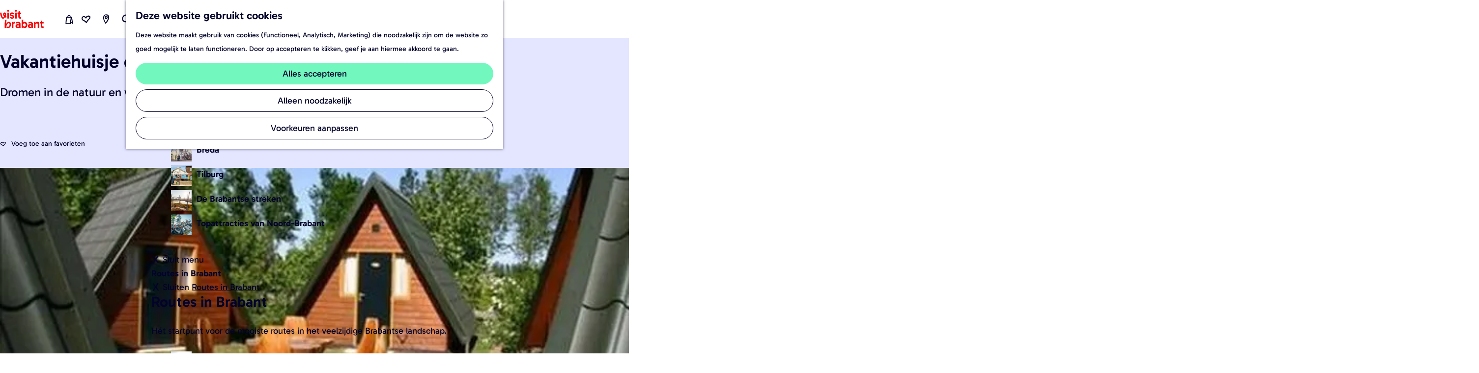

--- FILE ---
content_type: text/html; charset=UTF-8
request_url: https://www.visitbrabant.com/nl/locaties/1815529005/vakantiehuisje-de-vogelshof
body_size: 28305
content:
<!DOCTYPE html>


    
<html lang="nl">
<head>
    <meta charset="utf-8">
    <meta http-equiv="X-UA-Compatible" content="IE=edge">
    <meta name="viewport" content="width=device-width, initial-scale=1.0">
    <meta name="theme-color" content="#dd0000">
    <meta name="msvalidate.01" content="0165B6DFBFDC76DB95E5AD1E4C980388" />

    <title>
    Vakantiehuisje de Vogelshof | VisitBrabant
    </title>

                                    <script>
      window.dataLayer = window.dataLayer || [];
      function gtag(){dataLayer.push(arguments);}

      gtag('consent', 'default', {
        'ad_personalization': 'denied',
        'ad_storage': 'denied',
        'ad_user_data': 'denied',
        'analytics_storage': 'granted',
        'functionality_storage': 'granted',
        'personalization_storage': 'denied',
        'security_storage': 'granted',
        'wait_for_update': 500
      });
      gtag('set', 'ads_data_redaction', true);
    </script>
                        <script>!function(){"use strict";function l(e){for(var t=e,r=0,n=document.cookie.split(";");r<n.length;r++){var o=n[r].split("=");if(o[0].trim()===t)return o[1]}}function s(e){return localStorage.getItem(e)}function u(e){return window[e]}function A(e,t){e=document.querySelector(e);return t?null==e?void 0:e.getAttribute(t):null==e?void 0:e.textContent}var e=window,t=document,r="script",n="dataLayer",o="https://gtm.visitbrabant.com",a="",i="8n79mzdbwbdrz",c="du5h22j=aWQ9R1RNLU1SVE1IQw%3D%3D&page=2",g="cookie",v="user_id_visitbrabant",E="",d=!1;try{var d=!!g&&(m=navigator.userAgent,!!(m=new RegExp("Version/([0-9._]+)(.*Mobile)?.*Safari.*").exec(m)))&&16.4<=parseFloat(m[1]),f="stapeUserId"===g,I=d&&!f?function(e,t,r){void 0===t&&(t="");var n={cookie:l,localStorage:s,jsVariable:u,cssSelector:A},t=Array.isArray(t)?t:[t];if(e&&n[e])for(var o=n[e],a=0,i=t;a<i.length;a++){var c=i[a],c=r?o(c,r):o(c);if(c)return c}else console.warn("invalid uid source",e)}(g,v,E):void 0;d=d&&(!!I||f)}catch(e){console.error(e)}var m=e,g=(m[n]=m[n]||[],m[n].push({"gtm.start":(new Date).getTime(),event:"gtm.js"}),t.getElementsByTagName(r)[0]),v=I?"&bi="+encodeURIComponent(I):"",E=t.createElement(r),f=(d&&(i=8<i.length?i.replace(/([a-z]{8}$)/,"kp$1"):"kp"+i),!d&&a?a:o);E.async=!0,E.src=f+"/"+i+".js?"+c+v,null!=(e=g.parentNode)&&e.insertBefore(E,g)}();</script>
                        

                        <link rel="alternate" href="https://www.visitbrabant.com/nl/locaties/1815529005/vakantiehuisje-de-vogelshof" hreflang="nl"/>
        
            

    <link rel="canonical" href="https://www.visitbrabant.com/nl/locaties/1815529005/vakantiehuisje-de-vogelshof" />



            <meta name="description" content="Dromen in de natuur en wakker worden met het gezang van vogeltjes.">
        
                                <meta property="og:title" content="Vakantiehuisje de Vogelshof" />
                                <meta property="og:description" content="Dromen in de natuur en wakker worden met het gezang van vogeltjes." />
                                <meta property="og:url" content="https://www.visitbrabant.com/nl/locaties/1815529005/vakantiehuisje-de-vogelshof" />
                                <meta property="og:type" content="website" />
                                                <meta property="og:image" content="https://assets.plaece.nl/thumb/lmWxpdAYnP7Shp1M7RC4XpaVNzL6Y_2expFzxC30Jp0/resizing_type:fit/width:650/height:366/gravity:sm/aHR0cHM6Ly9hc3NldHMucGxhZWNlLm5sL29kcC12aXNpdGJyYWJhbnQvaW1hZ2UvMTc1MzM1YjVmMTc0NjIzMGM1MGIzOGQ5YmIxYjg4NDkyYjQ0M2Q2Mi5qcGc.jpg" />
                        

                                <meta name="twitter:card" content="summary" />
                                <meta name="twitter:title" content="Vakantiehuisje de Vogelshof" />
                                <meta name="twitter:description" content="Dromen in de natuur en wakker worden met het gezang van vogeltjes." />
            






    
        <link rel="shortcut icon" href="/build/assets/favicon/favicon.3387759bb2de4f5725b1.ico" type="image/x-icon">
<link rel="apple-touch-icon" href="/build/assets/favicon/apple-touch-icon.cc1804bad8f0d994d0bc.png">
<link rel="apple-touch-icon" sizes="57x57" href="/build/assets/favicon/apple-touch-icon-57x57.41fed1418c6962c3ab8a.png"/>
<link rel="apple-touch-icon" sizes="60x60" href="/build/assets/favicon/apple-touch-icon-60x60.27774f23de7aa49e23e1.png"/>
<link rel="apple-touch-icon" sizes="72x72" href="/build/assets/favicon/apple-touch-icon-72x72.8f7420c6d6e00a31383d.png"/>
<link rel="apple-touch-icon" sizes="76x76" href="/build/assets/favicon/apple-touch-icon-76x76.03c5d48c026b1282e358.png"/>
<link rel="apple-touch-icon" sizes="114x114" href="/build/assets/favicon/apple-touch-icon-114x114.610ee0e3a3c5de29fc98.png"/>
<link rel="apple-touch-icon" sizes="120x120" href="/build/assets/favicon/apple-touch-icon-120x120.7103bf6243f207e9e959.png"/>
<link rel="apple-touch-icon" sizes="144x144" href="/build/assets/favicon/apple-touch-icon-144x144.0db4bf82b7af067fe9ba.png"/>
<link rel="apple-touch-icon" sizes="152x152" href="/build/assets/favicon/apple-touch-icon-152x152.cc1804bad8f0d994d0bc.png"/>
<link rel="icon" type="image/png" href="/build/assets/favicon/favicon-196x196.f895cb6d5f723696845e.png" sizes="196x196"/>
<link rel="icon" type="image/png" href="/build/assets/favicon/favicon-96x96.b0260e3b4114b34e8c76.png" sizes="96x96"/>
<link rel="icon" type="image/png" href="/build/assets/favicon/favicon-32x32.ddac3bbf9803433710c4.png" sizes="32x32"/>
<link rel="icon" type="image/png" href="/build/assets/favicon/favicon-16x16.d9cf8d485e6ff3b1ee71.png" sizes="16x16"/>
<link rel="icon" type="image/png" href="/build/assets/favicon/favicon-128.e5225696bb0e64f157ef.png" sizes="128x128"/>
<meta name="application-name" content="VisitBrabant"/>
<meta name="msapplication-TileColor" content="#dd0000"/>
<meta name="msapplication-TileImage" content="/build/assets/favicon/mstile-144x144.0db4bf82b7af067fe9ba.png"/>
<meta name="msapplication-square70x70logo" content="/build/assets/favicon/mstile-70x70.e5225696bb0e64f157ef.png"/>
<meta name="msapplication-square150x150logo" content="/build/assets/favicon/mstile-150x150.80ef23120ec25f39cb42.png"/>
<meta name="msapplication-wide310x150logo" content="/build/assets/favicon/mstile-310x150.5c142b59c676ed9fbcc9.png"/>
<meta name="msapplication-square310x310logo" content="/build/assets/favicon/mstile-310x310.5294ebb31e58bef34582.png"/>


        <link rel="preload" href="/build/assets/Gabarito-Regular.38598215dddb7b8fe6d5.woff2" as="font" type="font/woff2" crossorigin>
    <link rel="preload" href="/build/assets/Gabarito-SemiBold.fc0f9208c34e49eda08c.woff2" as="font" type="font/woff2" crossorigin>

                    <link rel="stylesheet" href="/build/main.545df1a293aed94f4190.css">
        <link rel="stylesheet" href="/build/style-print.c5901c982e3da302d83c.css" media="print">
    

        <script>
    var odpClientApi = 'https\u003A\/\/www.visitbrabant.com\/_client\/nl\/odp\/api';
    var clientFavorites = 'https\u003A\/\/www.visitbrabant.com\/_client\/favorite';
</script>

<script src="/build/runtime.4c5302a7e5d05ea52d1c.bundle.js" defer></script>
<script src="/build/main.3f43b1fc53b7abd43066.bundle.js" defer></script>


        
    <script src="https://cdnjs.cloudflare.com/ajax/libs/jquery/2.2.4/jquery.min.js" integrity="sha512-DUC8yqWf7ez3JD1jszxCWSVB0DMP78eOyBpMa5aJki1bIRARykviOuImIczkxlj1KhVSyS16w2FSQetkD4UU2w==" crossorigin="anonymous" referrerpolicy="no-referrer"></script>
</head>

<body class="body--theme-default is-visit  is-odp-detail is-odp-location" data-ga-value=1815529005                                                     data-has-no-pageparts="true"
             data-instant-intensity="viewport" data-cookie-bundle-enabled="true">

                                                    <noscript><iframe src="https://gtm.visitbrabant.com/ns.html?id=GTM-MRTMHC" height="0" width="0" style="display:none;visibility:hidden"></iframe></noscript>
                

                
    <header id="main-header" class="main-header navigation-is-closed">
        <a href="#main" class="header__skiplink">Ga naar inhoud</a>
        <div class="container-fluid">
                                                                                    <a href="/nl" class="main-header__logo">
            <img src="/build/assets/general/logo.0212f2d081f820ea1acc.svg"
                    alt="VisitBrabant Logo"
                    class="main-header__logo__img">
            <span class="sr-only">Ga naar de homepage</span>
        </a>
    
                    <nav id="main-nav" class="main-header__nav main-nav" aria-label="Primair">
        <ul class="menu">
                                                                                            <li class="main-nav__parent-wrapper main-nav__parent-wrapper--has-children" data-a11y="close">
                                                        <a href="/nl/nieuw-en-nu" class="main-nav__link main-nav__link-parent main-nav__link--has-children  main-nav__link--has-subtitle    main-nav-parent-link__theme--default"
                aria-haspopup="true" aria-expanded="false"
                aria-controls="menu__children-12"                
                >
                <span class="main-nav__link-title button-content--reset">Nieuw en nu</span>
                                                                                </a>
                                                            <div id="menu__children-12" class="menu__children">
            <div class="menu__children-wrapper container-fluid">
                <div class="menu__title-wrapper">
                    <button class="menu__back menu__back--mobile button--reset" data-menu-back>
                        <span class="icon-font icon-fill-close-large button-content--reset" aria-hidden="true"></span>
                        Sluiten
                    </button>
                    <a href="/nl/nieuw-en-nu" class="menu__parent-mobile"  >
                        Nieuw en nu
                    </a>
                    <h2 class="menu__title">Nieuw en nu</h2>
                    <p class="menu__subtitle">Check de uitagenda voor de leukste evenementen of maak plannen voor je volgende vakantie.</p>
                </div>
                <ul class="menu__items">
                                                            <li class="main-nav__child-wrapper main-nav-child__theme--default">
                <a href="/nl/evenementen" class="main-nav__link main-nav__link-child    main-nav__link--has-media   main-nav-child-link__theme--default"
                                
                >
                <span class="main-nav__link-title button-content--reset">Uitagenda</span>
                                                                    
                                                                                                                                                                                            <picture class="img__wrapper img--theme-default main-nav__link-image button-content--reset"
                    data-copyright="&copy; Beekse Bergen">
                                                                                                                                                                        <source type="image/webp"
                                        srcset="https://assets.plaece.nl/thumb/TCPX2IErUmmRawLxM1WTN67bCZTQf3RgCiZ6leS9j1s/resizing_type:fit/width:300/height:0/gravity:sm/enlarge:0/aHR0cHM6Ly9hc3NldHMucGxhZWNlLm5sL2t1bWEtdmlzaXRicmFiYW50Y29tL3VwbG9hZHMvbWVkaWEvNjhmZjIyN2E2NDdlOS9saWdodC1zYWZhcmktMjAyNC0yMDI1LTQuanBn.webp">
                                                                            <source srcset="https://assets.plaece.nl/thumb/F_YXXESTtwwOENQ66C_42UM2U1NPr2D2wyQwvTiE2tE/resizing_type:fit/width:300/height:0/gravity:sm/enlarge:0/aHR0cHM6Ly9hc3NldHMucGxhZWNlLm5sL2t1bWEtdmlzaXRicmFiYW50Y29tL3VwbG9hZHMvbWVkaWEvNjhmZjIyN2E2NDdlOS9saWdodC1zYWZhcmktMjAyNC0yMDI1LTQuanBn.jpg">
                                                    <img src="https://assets.plaece.nl/thumb/F_YXXESTtwwOENQ66C_42UM2U1NPr2D2wyQwvTiE2tE/resizing_type:fit/width:300/height:0/gravity:sm/enlarge:0/aHR0cHM6Ly9hc3NldHMucGxhZWNlLm5sL2t1bWEtdmlzaXRicmFiYW50Y29tL3VwbG9hZHMvbWVkaWEvNjhmZjIyN2E2NDdlOS9saWdodC1zYWZhcmktMjAyNC0yMDI1LTQuanBn.jpg"
                        class="img__main "
                        alt="Light Safari - Safaripark Beekse Bergen 2024" loading="lazy"
                        >
            </picture>
                                    </a>
                                </li>
                                                                <li class="main-nav__child-wrapper main-nav-child__theme--default">
                <a href="/nl/nieuw-en-nu/winter-in-brabant" class="main-nav__link main-nav__link-child    main-nav__link--has-media   main-nav-child-link__theme--default"
                                
                >
                <span class="main-nav__link-title button-content--reset">Deze winter</span>
                                                                    
                                                                                                                                                                                            <picture class="img__wrapper img--theme-default main-nav__link-image button-content--reset"
                    data-copyright="&copy; VisitBrabant">
                                                                                                                                                                        <source type="image/webp"
                                        srcset="https://assets.plaece.nl/thumb/IEZiEuvn8pc_aU8KtTW69gHvtDnXVcFOQCd5d-c-55Q/resizing_type:fit/width:300/height:0/gravity:sm/enlarge:0/aHR0cHM6Ly9hc3NldHMucGxhZWNlLm5sL2t1bWEtdmlzaXRicmFiYW50Y29tL3VwbG9hZHMvbWVkaWEvNjVmMWY2YWYyZGFiYS8yMDIxMDIxMS12aXNpdGJyYWJhbnQtd2lsbGVrZW1hY2hpZWxzLWhyLTA4NS1hbTdhMTQyNS5qcGc.webp">
                                                                            <source srcset="https://assets.plaece.nl/thumb/V0JcADmVyws8O5ofqzSVBqtFmMds02P9eg6ctgdbG7Q/resizing_type:fit/width:300/height:0/gravity:sm/enlarge:0/aHR0cHM6Ly9hc3NldHMucGxhZWNlLm5sL2t1bWEtdmlzaXRicmFiYW50Y29tL3VwbG9hZHMvbWVkaWEvNjVmMWY2YWYyZGFiYS8yMDIxMDIxMS12aXNpdGJyYWJhbnQtd2lsbGVrZW1hY2hpZWxzLWhyLTA4NS1hbTdhMTQyNS5qcGc.jpg">
                                                    <img src="https://assets.plaece.nl/thumb/V0JcADmVyws8O5ofqzSVBqtFmMds02P9eg6ctgdbG7Q/resizing_type:fit/width:300/height:0/gravity:sm/enlarge:0/aHR0cHM6Ly9hc3NldHMucGxhZWNlLm5sL2t1bWEtdmlzaXRicmFiYW50Y29tL3VwbG9hZHMvbWVkaWEvNjVmMWY2YWYyZGFiYS8yMDIxMDIxMS12aXNpdGJyYWJhbnQtd2lsbGVrZW1hY2hpZWxzLWhyLTA4NS1hbTdhMTQyNS5qcGc.jpg"
                        class="img__main "
                        alt="Besneeuwd weiland met koeien langs de rivier" loading="lazy"
                        >
            </picture>
                                    </a>
                                </li>
                                                                <li class="main-nav__child-wrapper main-nav-child__theme--default">
                <a href="/nl/nieuw-en-nu/voorjaarsvakantie-in-brabant" class="main-nav__link main-nav__link-child    main-nav__link--has-media   main-nav-child-link__theme--default"
                                
                >
                <span class="main-nav__link-title button-content--reset">Voorjaarsvakantie</span>
                                                                    
                                                                                                                                                                                            <picture class="img__wrapper img--theme-default main-nav__link-image button-content--reset"
                    data-copyright="&copy; Willeke Machiels">
                                                                                                                                                                        <source type="image/webp"
                                        srcset="https://assets.plaece.nl/thumb/dCrGj8_9e1Z6lpPpvZdjBJ2uHQnGQokkrk52GaxEVzg/resizing_type:fit/width:300/height:0/gravity:sm/enlarge:0/aHR0cHM6Ly9hc3NldHMucGxhZWNlLm5sL2t1bWEtdmlzaXRicmFiYW50Y29tL3VwbG9hZHMvbWVkaWEvNjc1ZmY0MjRmMWM1Zi8yMDIxMDEwMi1tYWFzaGVnZ2VuZW5tYWFzZHVpbmVuLWZhbW5pamxsYW50LXdpbGxla2VtYWNoaWVscy1oci0wMjEtMzM0NS5qcGc.webp">
                                                                            <source srcset="https://assets.plaece.nl/thumb/NBVPrlrhgDKMRVyrTt5igIJ1i-3DuNaYucVc_nO2Qug/resizing_type:fit/width:300/height:0/gravity:sm/enlarge:0/aHR0cHM6Ly9hc3NldHMucGxhZWNlLm5sL2t1bWEtdmlzaXRicmFiYW50Y29tL3VwbG9hZHMvbWVkaWEvNjc1ZmY0MjRmMWM1Zi8yMDIxMDEwMi1tYWFzaGVnZ2VuZW5tYWFzZHVpbmVuLWZhbW5pamxsYW50LXdpbGxla2VtYWNoaWVscy1oci0wMjEtMzM0NS5qcGc.jpg">
                                                    <img src="https://assets.plaece.nl/thumb/NBVPrlrhgDKMRVyrTt5igIJ1i-3DuNaYucVc_nO2Qug/resizing_type:fit/width:300/height:0/gravity:sm/enlarge:0/aHR0cHM6Ly9hc3NldHMucGxhZWNlLm5sL2t1bWEtdmlzaXRicmFiYW50Y29tL3VwbG9hZHMvbWVkaWEvNjc1ZmY0MjRmMWM1Zi8yMDIxMDEwMi1tYWFzaGVnZ2VuZW5tYWFzZHVpbmVuLWZhbW5pamxsYW50LXdpbGxla2VtYWNoaWVscy1oci0wMjEtMzM0NS5qcGc.jpg"
                        class="img__main "
                        alt="" loading="lazy"
                        >
            </picture>
                                    </a>
                                </li>
                                                                <li class="main-nav__child-wrapper main-nav-child__theme--default">
                <a href="/nl/nieuw-en-nu/carnaval-in-brabant" class="main-nav__link main-nav__link-child    main-nav__link--has-media   main-nav-child-link__theme--default"
                                
                >
                <span class="main-nav__link-title button-content--reset">Carnaval</span>
                                                                    
                                                                                                                                                                                            <picture class="img__wrapper img--theme-default main-nav__link-image button-content--reset"
                    data-copyright="&copy; Omroep Brabant">
                                                                                                                                                                        <source type="image/webp"
                                        srcset="https://assets.plaece.nl/thumb/Mbk7Vo6x7emZzC5HXT9yqhyRuuGl-cpqnJFDdvzjrE8/resizing_type:fit/width:300/height:0/gravity:sm/enlarge:0/aHR0cHM6Ly9hc3NldHMucGxhZWNlLm5sL2t1bWEtdmlzaXRicmFiYW50Y29tL3VwbG9hZHMvbWVkaWEvNjVjZGUyNzJlZTg1Yy9jYXJuYXZhbHNvcHRvY2h0LWJyZWRhLTIwMTkuanBn.webp">
                                                                            <source srcset="https://assets.plaece.nl/thumb/E6HCpoNjWSr5hYMmA2MBmZqWCyLbefV9XVXOIPvaNZA/resizing_type:fit/width:300/height:0/gravity:sm/enlarge:0/aHR0cHM6Ly9hc3NldHMucGxhZWNlLm5sL2t1bWEtdmlzaXRicmFiYW50Y29tL3VwbG9hZHMvbWVkaWEvNjVjZGUyNzJlZTg1Yy9jYXJuYXZhbHNvcHRvY2h0LWJyZWRhLTIwMTkuanBn.jpg">
                                                    <img src="https://assets.plaece.nl/thumb/E6HCpoNjWSr5hYMmA2MBmZqWCyLbefV9XVXOIPvaNZA/resizing_type:fit/width:300/height:0/gravity:sm/enlarge:0/aHR0cHM6Ly9hc3NldHMucGxhZWNlLm5sL2t1bWEtdmlzaXRicmFiYW50Y29tL3VwbG9hZHMvbWVkaWEvNjVjZGUyNzJlZTg1Yy9jYXJuYXZhbHNvcHRvY2h0LWJyZWRhLTIwMTkuanBn.jpg"
                        class="img__main "
                        alt="Carnavalsoptocht Breda" loading="lazy"
                        >
            </picture>
                                    </a>
                                </li>
                                                                <li class="main-nav__child-wrapper main-nav-child__theme--default">
                <a href="/nl/nieuw-en-nu/jaarkalender" class="main-nav__link main-nav__link-child    main-nav__link--has-media   main-nav-child-link__theme--default"
                                
                >
                <span class="main-nav__link-title button-content--reset">Jaarkalender</span>
                                                                    
                                                                                                                                                                                            <picture class="img__wrapper img--theme-default main-nav__link-image button-content--reset"
                    data-copyright="&copy; VisitBrabant">
                                                                                                                                                                        <source type="image/webp"
                                        srcset="https://assets.plaece.nl/thumb/4zlmYfHpkuM9jU6D9BQn3Py9U1ijqOAYjTx0YlQZqvY/resizing_type:fit/width:300/height:0/gravity:sm/enlarge:0/aHR0cHM6Ly9hc3NldHMucGxhZWNlLm5sL2t1bWEtdmlzaXRicmFiYW50Y29tL3VwbG9hZHMvbWVkaWEvNjU0YTQyMDY0NDA0NC9kZXVybmVzZS1wZWVsLWxhbmQtdmFuLWRlLXBlZWwuanBn.webp">
                                                                            <source srcset="https://assets.plaece.nl/thumb/rSMWRDBvBM3AwryjZtD0sAvkYLqeasHEa-KRaCx6oQQ/resizing_type:fit/width:300/height:0/gravity:sm/enlarge:0/aHR0cHM6Ly9hc3NldHMucGxhZWNlLm5sL2t1bWEtdmlzaXRicmFiYW50Y29tL3VwbG9hZHMvbWVkaWEvNjU0YTQyMDY0NDA0NC9kZXVybmVzZS1wZWVsLWxhbmQtdmFuLWRlLXBlZWwuanBn.jpg">
                                                    <img src="https://assets.plaece.nl/thumb/rSMWRDBvBM3AwryjZtD0sAvkYLqeasHEa-KRaCx6oQQ/resizing_type:fit/width:300/height:0/gravity:sm/enlarge:0/aHR0cHM6Ly9hc3NldHMucGxhZWNlLm5sL2t1bWEtdmlzaXRicmFiYW50Y29tL3VwbG9hZHMvbWVkaWEvNjU0YTQyMDY0NDA0NC9kZXVybmVzZS1wZWVsLWxhbmQtdmFuLWRlLXBlZWwuanBn.jpg"
                        class="img__main "
                        alt="Deurnese Peel in de zomer" loading="lazy"
                        >
            </picture>
                                    </a>
                                </li>
                                        </ul>
            </div>
            <button class="menu__back menu__back--desktop button--reset" data-menu-back>
                <span class="menu__back-icon icon-font icon-fill-close-large button-content--reset" aria-hidden="true"></span>
                <span class="menu__back-label">
                    Sluit menu
                </span>
            </button>
        </div>
                    </li>
                                    <li class="main-nav__parent-wrapper main-nav__parent-wrapper--has-children" data-a11y="close">
                                                        <a href="/nl/beleef-brabant" class="main-nav__link main-nav__link-parent main-nav__link--has-children  main-nav__link--has-subtitle    main-nav-parent-link__theme--default"
                aria-haspopup="true" aria-expanded="false"
                aria-controls="menu__children-13"                
                >
                <span class="main-nav__link-title button-content--reset">Beleef Brabant</span>
                                                                                </a>
                                                            <div id="menu__children-13" class="menu__children">
            <div class="menu__children-wrapper container-fluid">
                <div class="menu__title-wrapper">
                    <button class="menu__back menu__back--mobile button--reset" data-menu-back>
                        <span class="icon-font icon-fill-close-large button-content--reset" aria-hidden="true"></span>
                        Sluiten
                    </button>
                    <a href="/nl/beleef-brabant" class="menu__parent-mobile"  >
                        Beleef Brabant
                    </a>
                    <h2 class="menu__title">Beleef Brabant</h2>
                    <p class="menu__subtitle">Wat doe jij graag tijdens je dagje uit of weekendje weg? In Noord-Brabant hoef je niet te kiezen, hier is een bijzondere beleving altijd dichtbij.</p>
                </div>
                <ul class="menu__items">
                                                            <li class="main-nav__child-wrapper main-nav-child__theme--default">
                <a href="/nl/beleef-brabant/plezier-voor-de-hele-familie" class="main-nav__link main-nav__link-child    main-nav__link--has-media   main-nav-child-link__theme--default"
                                
                >
                <span class="main-nav__link-title button-content--reset">Plezier voor de hele familie</span>
                                                                    
                                                                                                                                                                                            <picture class="img__wrapper img--theme-default main-nav__link-image button-content--reset"
                    data-copyright="&copy; VisitBrabant">
                                                                                                                                                                        <source type="image/webp"
                                        srcset="https://assets.plaece.nl/thumb/76kH2Q2RpWItHSi_ADrQONOh6O1C4l_jEItTQKDdoPY/resizing_type:fit/width:300/height:0/gravity:sm/enlarge:0/aHR0cHM6Ly9hc3NldHMucGxhZWNlLm5sL2t1bWEtdmlzaXRicmFiYW50Y29tL3VwbG9hZHMvbWVkaWEvNjU5ZTllN2ZiMDVhMS9rYWJvdXRlcnBhZC5qcGc.webp">
                                                                            <source srcset="https://assets.plaece.nl/thumb/Fw1Gc0gCsy1uRmJ6uebVvgNyi_WAbfe-Bmi6UKS9TwE/resizing_type:fit/width:300/height:0/gravity:sm/enlarge:0/aHR0cHM6Ly9hc3NldHMucGxhZWNlLm5sL2t1bWEtdmlzaXRicmFiYW50Y29tL3VwbG9hZHMvbWVkaWEvNjU5ZTllN2ZiMDVhMS9rYWJvdXRlcnBhZC5qcGc.jpg">
                                                    <img src="https://assets.plaece.nl/thumb/Fw1Gc0gCsy1uRmJ6uebVvgNyi_WAbfe-Bmi6UKS9TwE/resizing_type:fit/width:300/height:0/gravity:sm/enlarge:0/aHR0cHM6Ly9hc3NldHMucGxhZWNlLm5sL2t1bWEtdmlzaXRicmFiYW50Y29tL3VwbG9hZHMvbWVkaWEvNjU5ZTllN2ZiMDVhMS9rYWJvdXRlcnBhZC5qcGc.jpg"
                        class="img__main "
                        alt="Meisje als kabouter bij een kabouterpaaltje op het kabouterpad" loading="lazy"
                        >
            </picture>
                                    </a>
                                </li>
                                                                <li class="main-nav__child-wrapper main-nav-child__theme--default">
                <a href="/nl/beleef-brabant/eropuit-in-de-natuur" class="main-nav__link main-nav__link-child    main-nav__link--has-media   main-nav-child-link__theme--default"
                                
                >
                <span class="main-nav__link-title button-content--reset">Eropuit in de natuur</span>
                                                                    
                                                                                                                                                                                            <picture class="img__wrapper img--theme-default main-nav__link-image button-content--reset"
                    data-copyright="&copy; VisitBrabant">
                                                                                                                                                                        <source type="image/webp"
                                        srcset="https://assets.plaece.nl/thumb/u7IRbsxEdsZVFtGVlqsLQP03CkJ4yMlp-OEt9TfymA0/resizing_type:fit/width:300/height:0/gravity:sm/enlarge:0/aHR0cHM6Ly9hc3NldHMucGxhZWNlLm5sL2t1bWEtdmlzaXRicmFiYW50Y29tL3VwbG9hZHMvbWVkaWEvNjc5MjQyOTNkNTRhZS93aXNlbnQtbWFhc2hvcnN0LmpwZw.webp">
                                                                            <source srcset="https://assets.plaece.nl/thumb/k2N17a7cg4ls0AYoyISZwlbiNSnIr6JnWD4zFTh3Ex8/resizing_type:fit/width:300/height:0/gravity:sm/enlarge:0/aHR0cHM6Ly9hc3NldHMucGxhZWNlLm5sL2t1bWEtdmlzaXRicmFiYW50Y29tL3VwbG9hZHMvbWVkaWEvNjc5MjQyOTNkNTRhZS93aXNlbnQtbWFhc2hvcnN0LmpwZw.jpg">
                                                    <img src="https://assets.plaece.nl/thumb/k2N17a7cg4ls0AYoyISZwlbiNSnIr6JnWD4zFTh3Ex8/resizing_type:fit/width:300/height:0/gravity:sm/enlarge:0/aHR0cHM6Ly9hc3NldHMucGxhZWNlLm5sL2t1bWEtdmlzaXRicmFiYW50Y29tL3VwbG9hZHMvbWVkaWEvNjc5MjQyOTNkNTRhZS93aXNlbnQtbWFhc2hvcnN0LmpwZw.jpg"
                        class="img__main "
                        alt="Wisent in de Maashorst" loading="lazy"
                        >
            </picture>
                                    </a>
                                </li>
                                                                <li class="main-nav__child-wrapper main-nav-child__theme--default">
                <a href="/nl/beleef-brabant/goed-eten-in-brabant" class="main-nav__link main-nav__link-child    main-nav__link--has-media   main-nav-child-link__theme--default"
                                
                >
                <span class="main-nav__link-title button-content--reset">Goed eten in Noord-Brabant</span>
                                                                    
                                                                                                                                                                                            <picture class="img__wrapper img--theme-default main-nav__link-image button-content--reset"
                    data-copyright="&copy; Restaurant op &#039;t Land">
                                                                                                                                                                        <source type="image/webp"
                                        srcset="https://assets.plaece.nl/thumb/l-6KvxVqq26Lx5tf5fbj-Vgr0W4GYfzO3aNm1RgEdaE/resizing_type:fit/width:300/height:0/gravity:sm/enlarge:0/aHR0cHM6Ly9hc3NldHMucGxhZWNlLm5sL2t1bWEtdmlzaXRicmFiYW50Y29tL3VwbG9hZHMvbWVkaWEvNjViY2RkNDhhMTJkYy9hc3Blcmdlcy12YW4tcmVzdGF1cmFudC1vcC10LWxhbmQuanBn.webp">
                                                                            <source srcset="https://assets.plaece.nl/thumb/UEBBsyvNLSKLfZ374eUAfA6gcQiHhaPKxfR6cGoM-fg/resizing_type:fit/width:300/height:0/gravity:sm/enlarge:0/aHR0cHM6Ly9hc3NldHMucGxhZWNlLm5sL2t1bWEtdmlzaXRicmFiYW50Y29tL3VwbG9hZHMvbWVkaWEvNjViY2RkNDhhMTJkYy9hc3Blcmdlcy12YW4tcmVzdGF1cmFudC1vcC10LWxhbmQuanBn.jpg">
                                                    <img src="https://assets.plaece.nl/thumb/UEBBsyvNLSKLfZ374eUAfA6gcQiHhaPKxfR6cGoM-fg/resizing_type:fit/width:300/height:0/gravity:sm/enlarge:0/aHR0cHM6Ly9hc3NldHMucGxhZWNlLm5sL2t1bWEtdmlzaXRicmFiYW50Y29tL3VwbG9hZHMvbWVkaWEvNjViY2RkNDhhMTJkYy9hc3Blcmdlcy12YW4tcmVzdGF1cmFudC1vcC10LWxhbmQuanBn.jpg"
                        class="img__main "
                        alt="Asperges van het land" loading="lazy"
                        >
            </picture>
                                    </a>
                                </li>
                                                                <li class="main-nav__child-wrapper main-nav-child__theme--default">
                <a href="/nl/beleef-brabant/brabantse-cultuur-erfgoed" class="main-nav__link main-nav__link-child    main-nav__link--has-media   main-nav-child-link__theme--default"
                                
                >
                <span class="main-nav__link-title button-content--reset">Brabantse cultuur &amp; erfgoed</span>
                                                                    
                                                                                                                                                                                            <picture class="img__wrapper img--theme-default main-nav__link-image button-content--reset"
                    data-copyright="&copy; Visit Halderberge">
                                                                                                                                                                        <source type="image/webp"
                                        srcset="https://assets.plaece.nl/thumb/8vGcptEFS55CE-3k5j4an4cisCyPuSeieI125cM7qNk/resizing_type:fit/width:300/height:0/gravity:sm/enlarge:0/aHR0cHM6Ly9hc3NldHMucGxhZWNlLm5sL2t1bWEtdmlzaXRicmFiYW50Y29tL3VwbG9hZHMvbWVkaWEvNjVhZTY3MTgyMDc4ZS9vdWRlbmJvc2NoLWJhc2lsaWVrLW91ZGVuYm9zY2gtY29weXJpZ2h0LXZpc2l0LWhhbGRlcmJlcmdlLWdyb290LmpwZw.webp">
                                                                            <source srcset="https://assets.plaece.nl/thumb/VLazIDWtoCpxtRFnHwvqGHj7itIjVd3g2ZpHN3hggug/resizing_type:fit/width:300/height:0/gravity:sm/enlarge:0/aHR0cHM6Ly9hc3NldHMucGxhZWNlLm5sL2t1bWEtdmlzaXRicmFiYW50Y29tL3VwbG9hZHMvbWVkaWEvNjVhZTY3MTgyMDc4ZS9vdWRlbmJvc2NoLWJhc2lsaWVrLW91ZGVuYm9zY2gtY29weXJpZ2h0LXZpc2l0LWhhbGRlcmJlcmdlLWdyb290LmpwZw.jpg">
                                                    <img src="https://assets.plaece.nl/thumb/VLazIDWtoCpxtRFnHwvqGHj7itIjVd3g2ZpHN3hggug/resizing_type:fit/width:300/height:0/gravity:sm/enlarge:0/aHR0cHM6Ly9hc3NldHMucGxhZWNlLm5sL2t1bWEtdmlzaXRicmFiYW50Y29tL3VwbG9hZHMvbWVkaWEvNjVhZTY3MTgyMDc4ZS9vdWRlbmJvc2NoLWJhc2lsaWVrLW91ZGVuYm9zY2gtY29weXJpZ2h0LXZpc2l0LWhhbGRlcmJlcmdlLWdyb290LmpwZw.jpg"
                        class="img__main "
                        alt="Vanuit de lucht genomen foto met de grote koepel van de basiliek." loading="lazy"
                        >
            </picture>
                                    </a>
                                </li>
                                                                <li class="main-nav__child-wrapper main-nav-child__theme--default">
                <a href="/nl/beleef-brabant/van-gogh-brabant" class="main-nav__link main-nav__link-child    main-nav__link--has-media   main-nav-child-link__theme--default"
                                
                >
                <span class="main-nav__link-title button-content--reset">Van Gogh in Noord-Brabant</span>
                                                                    
                                                                                                                                                                                            <picture class="img__wrapper img--theme-default main-nav__link-image button-content--reset"
                    data-copyright="&copy; VisitBrabant">
                                                                                                                                                                        <source type="image/webp"
                                        srcset="https://assets.plaece.nl/thumb/KY4LHtVnQykTOTf6LmTAbrAaaEL-rzFzkGVD1Z9r-BE/resizing_type:fit/width:300/height:0/gravity:sm/enlarge:0/aHR0cHM6Ly9hc3NldHMucGxhZWNlLm5sL2t1bWEtdmlzaXRicmFiYW50Y29tL3VwbG9hZHMvbWVkaWEvNjVjZTFkM2NhNjJkOC92YW4tZ29naC1maWV0c3JvdXRlLWV0dGVuLWxldXItMS5qcGc.webp">
                                                                            <source srcset="https://assets.plaece.nl/thumb/m2doARTSqaSYh_BRztAG-waUVAnCc0SWabAT7Qk-unE/resizing_type:fit/width:300/height:0/gravity:sm/enlarge:0/aHR0cHM6Ly9hc3NldHMucGxhZWNlLm5sL2t1bWEtdmlzaXRicmFiYW50Y29tL3VwbG9hZHMvbWVkaWEvNjVjZTFkM2NhNjJkOC92YW4tZ29naC1maWV0c3JvdXRlLWV0dGVuLWxldXItMS5qcGc.jpg">
                                                    <img src="https://assets.plaece.nl/thumb/m2doARTSqaSYh_BRztAG-waUVAnCc0SWabAT7Qk-unE/resizing_type:fit/width:300/height:0/gravity:sm/enlarge:0/aHR0cHM6Ly9hc3NldHMucGxhZWNlLm5sL2t1bWEtdmlzaXRicmFiYW50Y29tL3VwbG9hZHMvbWVkaWEvNjVjZTFkM2NhNjJkOC92YW4tZ29naC1maWV0c3JvdXRlLWV0dGVuLWxldXItMS5qcGc.jpg"
                        class="img__main "
                        alt="Twee vrouwen die naar de Van Gogh muur kijken in Etten-Leur" loading="lazy"
                        >
            </picture>
                                    </a>
                                </li>
                                                                <li class="main-nav__child-wrapper main-nav-child__theme--default">
                <a href="/nl/beleef-brabant/bijzonder-overnachten" class="main-nav__link main-nav__link-child    main-nav__link--has-media   main-nav-child-link__theme--default"
                                
                >
                <span class="main-nav__link-title button-content--reset">Bijzonder overnachten</span>
                                                                    
                                                                                                                                                                                            <picture class="img__wrapper img--theme-default main-nav__link-image button-content--reset"
                    data-copyright="&copy; Jorrit t&#039;Hoen">
                                                                                                                                                                        <source type="image/webp"
                                        srcset="https://assets.plaece.nl/thumb/KssfWalB_F34rbkxTXBkYbAxuxY5g3yIHviaacg0QF0/resizing_type:fit/width:300/height:0/gravity:sm/enlarge:0/aHR0cHM6Ly9hc3NldHMucGxhZWNlLm5sL2t1bWEtdmlzaXRicmFiYW50Y29tL3VwbG9hZHMvbWVkaWEvNjVhYTliOTAzMGMwNC9kc2YwMzY2LmpwZw.webp">
                                                                            <source srcset="https://assets.plaece.nl/thumb/jTiWrlRb73t0GkpaqyPxUgaSsVJgOpMlGfRQ2lz7DRw/resizing_type:fit/width:300/height:0/gravity:sm/enlarge:0/aHR0cHM6Ly9hc3NldHMucGxhZWNlLm5sL2t1bWEtdmlzaXRicmFiYW50Y29tL3VwbG9hZHMvbWVkaWEvNjVhYTliOTAzMGMwNC9kc2YwMzY2LmpwZw.jpg">
                                                    <img src="https://assets.plaece.nl/thumb/jTiWrlRb73t0GkpaqyPxUgaSsVJgOpMlGfRQ2lz7DRw/resizing_type:fit/width:300/height:0/gravity:sm/enlarge:0/aHR0cHM6Ly9hc3NldHMucGxhZWNlLm5sL2t1bWEtdmlzaXRicmFiYW50Y29tL3VwbG9hZHMvbWVkaWEvNjVhYTliOTAzMGMwNC9kc2YwMzY2LmpwZw.jpg"
                        class="img__main "
                        alt="Cabin ANNA Holenberg" loading="lazy"
                        >
            </picture>
                                    </a>
                                </li>
                                        </ul>
            </div>
            <button class="menu__back menu__back--desktop button--reset" data-menu-back>
                <span class="menu__back-icon icon-font icon-fill-close-large button-content--reset" aria-hidden="true"></span>
                <span class="menu__back-label">
                    Sluit menu
                </span>
            </button>
        </div>
                    </li>
                                    <li class="main-nav__parent-wrapper main-nav__parent-wrapper--has-children" data-a11y="close">
                                                        <a href="/nl/dit-is-brabant" class="main-nav__link main-nav__link-parent main-nav__link--has-children  main-nav__link--has-subtitle    main-nav-parent-link__theme--default"
                aria-haspopup="true" aria-expanded="false"
                aria-controls="menu__children-15"                
                >
                <span class="main-nav__link-title button-content--reset">Dit is Brabant</span>
                                                                                </a>
                                                            <div id="menu__children-15" class="menu__children">
            <div class="menu__children-wrapper container-fluid">
                <div class="menu__title-wrapper">
                    <button class="menu__back menu__back--mobile button--reset" data-menu-back>
                        <span class="icon-font icon-fill-close-large button-content--reset" aria-hidden="true"></span>
                        Sluiten
                    </button>
                    <a href="/nl/dit-is-brabant" class="menu__parent-mobile"  >
                        Dit is Brabant
                    </a>
                    <h2 class="menu__title">Dit is Brabant</h2>
                    <p class="menu__subtitle">Maak kennis met de Brabantse steden en ontdek onze prachtige streken en topattracties.</p>
                </div>
                <ul class="menu__items">
                                                            <li class="main-nav__child-wrapper main-nav-child__theme--default">
                <a href="/nl/dit-is-brabant/s-hertogenbosch" class="main-nav__link main-nav__link-child    main-nav__link--has-media   main-nav-child-link__theme--default"
                                
                >
                <span class="main-nav__link-title button-content--reset">&#039;s-Hertogenbosch</span>
                                                                    
                                                                                                                                                                                            <picture class="img__wrapper img--theme-default main-nav__link-image button-content--reset"
                    data-copyright="&copy; VisitBrabant">
                                                                                                                                                                        <source type="image/webp"
                                        srcset="https://assets.plaece.nl/thumb/X6LJR8VE2nvVNK9lm1TdNwTSo4pkabdk1nETj4Trkwo/resizing_type:fit/width:300/height:0/gravity:sm/enlarge:0/aHR0cHM6Ly9hc3NldHMucGxhZWNlLm5sL2t1bWEtdmlzaXRicmFiYW50Y29tL3VwbG9hZHMvbWVkaWEvNjU0NTBlYWMyNjM0Ni9zLWhlcnRvZ2VuYm9zY2gtc2ludC1qYW5zLWthdGhlZHJhYWwuanBn.webp">
                                                                            <source srcset="https://assets.plaece.nl/thumb/UljRlfM0HyoUvFSWEMLwTSfPafulPwg6I_AgHhk0Lhg/resizing_type:fit/width:300/height:0/gravity:sm/enlarge:0/aHR0cHM6Ly9hc3NldHMucGxhZWNlLm5sL2t1bWEtdmlzaXRicmFiYW50Y29tL3VwbG9hZHMvbWVkaWEvNjU0NTBlYWMyNjM0Ni9zLWhlcnRvZ2VuYm9zY2gtc2ludC1qYW5zLWthdGhlZHJhYWwuanBn.jpg">
                                                    <img src="https://assets.plaece.nl/thumb/UljRlfM0HyoUvFSWEMLwTSfPafulPwg6I_AgHhk0Lhg/resizing_type:fit/width:300/height:0/gravity:sm/enlarge:0/aHR0cHM6Ly9hc3NldHMucGxhZWNlLm5sL2t1bWEtdmlzaXRicmFiYW50Y29tL3VwbG9hZHMvbWVkaWEvNjU0NTBlYWMyNjM0Ni9zLWhlcnRvZ2VuYm9zY2gtc2ludC1qYW5zLWthdGhlZHJhYWwuanBn.jpg"
                        class="img__main "
                        alt="Stel wandelt in Den Bosch of &#039;s-Hertogenbosch met St. Jans Kathedraal op de achtergrond" loading="lazy"
                        >
            </picture>
                                    </a>
                                </li>
                                                                <li class="main-nav__child-wrapper main-nav-child__theme--default">
                <a href="/nl/dit-is-brabant/eindhoven" class="main-nav__link main-nav__link-child    main-nav__link--has-media   main-nav-child-link__theme--default"
                                
                >
                <span class="main-nav__link-title button-content--reset">Eindhoven</span>
                                                                    
                                                                                                                                                                                            <picture class="img__wrapper img--theme-default main-nav__link-image button-content--reset"
                    data-copyright="&copy; Nick Bookelaar">
                                                                                                                                                                        <source type="image/webp"
                                        srcset="https://assets.plaece.nl/thumb/reGjVSyjwmtVavU8OQPxd_968aYarRWcm4dLAvR7tMc/resizing_type:fit/width:300/height:0/gravity:sm/enlarge:0/aHR0cHM6Ly9hc3NldHMucGxhZWNlLm5sL2t1bWEtdmlzaXRicmFiYW50Y29tL3VwbG9hZHMvbWVkaWEvNjU1YjNkODViNWJkYS9laW5kaG92ZW4tdm9sdGEtZ2FsdmFuaS13b2Vuc2VsLmpwZw.webp">
                                                                            <source srcset="https://assets.plaece.nl/thumb/OX-IiB9BELBgQuF_JJ6li0eWgK7lYRUhZLJ53q52H3E/resizing_type:fit/width:300/height:0/gravity:sm/enlarge:0/aHR0cHM6Ly9hc3NldHMucGxhZWNlLm5sL2t1bWEtdmlzaXRicmFiYW50Y29tL3VwbG9hZHMvbWVkaWEvNjU1YjNkODViNWJkYS9laW5kaG92ZW4tdm9sdGEtZ2FsdmFuaS13b2Vuc2VsLmpwZw.jpg">
                                                    <img src="https://assets.plaece.nl/thumb/OX-IiB9BELBgQuF_JJ6li0eWgK7lYRUhZLJ53q52H3E/resizing_type:fit/width:300/height:0/gravity:sm/enlarge:0/aHR0cHM6Ly9hc3NldHMucGxhZWNlLm5sL2t1bWEtdmlzaXRicmFiYW50Y29tL3VwbG9hZHMvbWVkaWEvNjU1YjNkODViNWJkYS9laW5kaG92ZW4tdm9sdGEtZ2FsdmFuaS13b2Vuc2VsLmpwZw.jpg"
                        class="img__main "
                        alt="Eindhoven Volta Galvani in Woensel" loading="lazy"
                        >
            </picture>
                                    </a>
                                </li>
                                                                <li class="main-nav__child-wrapper main-nav-child__theme--default">
                <a href="/nl/dit-is-brabant/breda" class="main-nav__link main-nav__link-child    main-nav__link--has-media   main-nav-child-link__theme--default"
                                
                >
                <span class="main-nav__link-title button-content--reset">Breda</span>
                                                                    
                                                                                                                                                                                            <picture class="img__wrapper img--theme-default main-nav__link-image button-content--reset"
                    data-copyright="&copy; VisitBrabant">
                                                                                                                                                                        <source type="image/webp"
                                        srcset="https://assets.plaece.nl/thumb/SmiK9yWHsEpGRolg1qlDc_GchkUDSQxeolA2GelL68o/resizing_type:fit/width:300/height:0/gravity:sm/enlarge:0/aHR0cHM6Ly9hc3NldHMucGxhZWNlLm5sL2t1bWEtdmlzaXRicmFiYW50Y29tL3VwbG9hZHMvbWVkaWEvNjU0M2Q2ZDc2MThmZS9icmVkYS1ibGluZC13YWxscy1nYWxsZXJ5LWdyb3RlLWtlcmsuanBn.webp">
                                                                            <source srcset="https://assets.plaece.nl/thumb/T7zvTjb1RmaJbaqFYRGR6gt6QMZAwYGwSr5e5bPBGmk/resizing_type:fit/width:300/height:0/gravity:sm/enlarge:0/aHR0cHM6Ly9hc3NldHMucGxhZWNlLm5sL2t1bWEtdmlzaXRicmFiYW50Y29tL3VwbG9hZHMvbWVkaWEvNjU0M2Q2ZDc2MThmZS9icmVkYS1ibGluZC13YWxscy1nYWxsZXJ5LWdyb3RlLWtlcmsuanBn.jpg">
                                                    <img src="https://assets.plaece.nl/thumb/T7zvTjb1RmaJbaqFYRGR6gt6QMZAwYGwSr5e5bPBGmk/resizing_type:fit/width:300/height:0/gravity:sm/enlarge:0/aHR0cHM6Ly9hc3NldHMucGxhZWNlLm5sL2t1bWEtdmlzaXRicmFiYW50Y29tL3VwbG9hZHMvbWVkaWEvNjU0M2Q2ZDc2MThmZS9icmVkYS1ibGluZC13YWxscy1nYWxsZXJ5LWdyb3RlLWtlcmsuanBn.jpg"
                        class="img__main "
                        alt="Twee mannen kijken naar een van de kunstwerken van de Blind Walls Gallery in Breda" loading="lazy"
                        >
            </picture>
                                    </a>
                                </li>
                                                                <li class="main-nav__child-wrapper main-nav-child__theme--default">
                <a href="/nl/dit-is-brabant/tilburg" class="main-nav__link main-nav__link-child    main-nav__link--has-media   main-nav-child-link__theme--default"
                                
                >
                <span class="main-nav__link-title button-content--reset">Tilburg</span>
                                                                    
                                                                                                                                                                                            <picture class="img__wrapper img--theme-default main-nav__link-image button-content--reset"
                    data-copyright="&copy; VisitBrabant">
                                                                                                                                                                        <source type="image/webp"
                                        srcset="https://assets.plaece.nl/thumb/T8HGZ8DaMbTWJwaG67QjtLX35rbtMh0KSAKvTZcgrAo/resizing_type:fit/width:300/height:0/gravity:sm/enlarge:0/aHR0cHM6Ly9hc3NldHMucGxhZWNlLm5sL2t1bWEtdmlzaXRicmFiYW50Y29tL3VwbG9hZHMvbWVkaWEvNjU0M2QxNTFjOTg2Ny90aWxidXJnLXNwb29yem9uZS5qcGc.webp">
                                                                            <source srcset="https://assets.plaece.nl/thumb/v9vWGdEpfpkLEog8gWl5D5DN7bJBwv054RimMNOtAIk/resizing_type:fit/width:300/height:0/gravity:sm/enlarge:0/aHR0cHM6Ly9hc3NldHMucGxhZWNlLm5sL2t1bWEtdmlzaXRicmFiYW50Y29tL3VwbG9hZHMvbWVkaWEvNjU0M2QxNTFjOTg2Ny90aWxidXJnLXNwb29yem9uZS5qcGc.jpg">
                                                    <img src="https://assets.plaece.nl/thumb/v9vWGdEpfpkLEog8gWl5D5DN7bJBwv054RimMNOtAIk/resizing_type:fit/width:300/height:0/gravity:sm/enlarge:0/aHR0cHM6Ly9hc3NldHMucGxhZWNlLm5sL2t1bWEtdmlzaXRicmFiYW50Y29tL3VwbG9hZHMvbWVkaWEvNjU0M2QxNTFjOTg2Ny90aWxidXJnLXNwb29yem9uZS5qcGc.jpg"
                        class="img__main "
                        alt="Fietser in de Spoorzone in Tilburg" loading="lazy"
                        >
            </picture>
                                    </a>
                                </li>
                                                                <li class="main-nav__child-wrapper main-nav-child__theme--default">
                <a href="/nl/dit-is-brabant/de-brabantse-streken" class="main-nav__link main-nav__link-child    main-nav__link--has-media   main-nav-child-link__theme--default"
                                
                >
                <span class="main-nav__link-title button-content--reset">De Brabantse streken</span>
                                                                    
                                                                                                                                                                                            <picture class="img__wrapper img--theme-default main-nav__link-image button-content--reset"
                    data-copyright="&copy; VisitBrabant">
                                                                                                                                                                        <source type="image/webp"
                                        srcset="https://assets.plaece.nl/thumb/lbcEzNDPk_YknAclssDuYPXYP8bIAH_rx-zqbcoi0Eo/resizing_type:fit/width:300/height:0/gravity:sm/enlarge:0/aHR0cHM6Ly9hc3NldHMucGxhZWNlLm5sL2t1bWEtdmlzaXRicmFiYW50Y29tL3VwbG9hZHMvbWVkaWEvNjU5ZWEyOWViOGUxNC9kbi1mbGFlc3RvcmVuLWVzYmVlay5qcGc.webp">
                                                                            <source srcset="https://assets.plaece.nl/thumb/QGspuZlwnWoFRogqGNbDLxkIl7d3Pecfmjrfp6Rzs0E/resizing_type:fit/width:300/height:0/gravity:sm/enlarge:0/aHR0cHM6Ly9hc3NldHMucGxhZWNlLm5sL2t1bWEtdmlzaXRicmFiYW50Y29tL3VwbG9hZHMvbWVkaWEvNjU5ZWEyOWViOGUxNC9kbi1mbGFlc3RvcmVuLWVzYmVlay5qcGc.jpg">
                                                    <img src="https://assets.plaece.nl/thumb/QGspuZlwnWoFRogqGNbDLxkIl7d3Pecfmjrfp6Rzs0E/resizing_type:fit/width:300/height:0/gravity:sm/enlarge:0/aHR0cHM6Ly9hc3NldHMucGxhZWNlLm5sL2t1bWEtdmlzaXRicmFiYW50Y29tL3VwbG9hZHMvbWVkaWEvNjU5ZWEyOWViOGUxNC9kbi1mbGFlc3RvcmVuLWVzYmVlay5qcGc.jpg"
                        class="img__main "
                        alt="Man op d&#039;n Flaestoren in Esbeek" loading="lazy"
                        >
            </picture>
                                    </a>
                                </li>
                                                                <li class="main-nav__child-wrapper main-nav-child__theme--default">
                <a href="/nl/dit-is-brabant/topattracties" class="main-nav__link main-nav__link-child    main-nav__link--has-media   main-nav-child-link__theme--default"
                                
                >
                <span class="main-nav__link-title button-content--reset">Topattracties van Noord-Brabant</span>
                                                                    
                                                                                                                                                                                            <picture class="img__wrapper img--theme-default main-nav__link-image button-content--reset"
                    data-copyright="&copy; Marijn de Wijs">
                                                                                                                                                                        <source type="image/webp"
                                        srcset="https://assets.plaece.nl/thumb/0bfo4JuUqUjtkPU8r2ofOjK2eDA33H9o2eKys-0lB8Q/resizing_type:fit/width:300/height:0/gravity:sm/enlarge:0/aHR0cHM6Ly9hc3NldHMucGxhZWNlLm5sL2t1bWEtdmlzaXRicmFiYW50Y29tL3VwbG9hZHMvbWVkaWEvNjdmNjE5N2Y2OTcxOC9iYXJvbi0xODk4LWZhbWlsaWUtaW4ta2FycmV0amUuanBn.webp">
                                                                            <source srcset="https://assets.plaece.nl/thumb/RI8MHOY19liWLxYre-veGdhYkfu8IB_dQAsQldrzckI/resizing_type:fit/width:300/height:0/gravity:sm/enlarge:0/aHR0cHM6Ly9hc3NldHMucGxhZWNlLm5sL2t1bWEtdmlzaXRicmFiYW50Y29tL3VwbG9hZHMvbWVkaWEvNjdmNjE5N2Y2OTcxOC9iYXJvbi0xODk4LWZhbWlsaWUtaW4ta2FycmV0amUuanBn.jpg">
                                                    <img src="https://assets.plaece.nl/thumb/RI8MHOY19liWLxYre-veGdhYkfu8IB_dQAsQldrzckI/resizing_type:fit/width:300/height:0/gravity:sm/enlarge:0/aHR0cHM6Ly9hc3NldHMucGxhZWNlLm5sL2t1bWEtdmlzaXRicmFiYW50Y29tL3VwbG9hZHMvbWVkaWEvNjdmNjE5N2Y2OTcxOC9iYXJvbi0xODk4LWZhbWlsaWUtaW4ta2FycmV0amUuanBn.jpg"
                        class="img__main "
                        alt="De Baron in De Efteling" loading="lazy"
                        >
            </picture>
                                    </a>
                                </li>
                                        </ul>
            </div>
            <button class="menu__back menu__back--desktop button--reset" data-menu-back>
                <span class="menu__back-icon icon-font icon-fill-close-large button-content--reset" aria-hidden="true"></span>
                <span class="menu__back-label">
                    Sluit menu
                </span>
            </button>
        </div>
                    </li>
                                    <li class="main-nav__parent-wrapper main-nav__parent-wrapper--has-children" data-a11y="close">
                                                        <a href="/nl/routes-in-brabant" class="main-nav__link main-nav__link-parent main-nav__link--has-children  main-nav__link--has-subtitle    main-nav-parent-link__theme--default"
                aria-haspopup="true" aria-expanded="false"
                aria-controls="menu__children-35"                
                >
                <span class="main-nav__link-title button-content--reset">Routes in Brabant</span>
                                                                                </a>
                                                            <div id="menu__children-35" class="menu__children">
            <div class="menu__children-wrapper container-fluid">
                <div class="menu__title-wrapper">
                    <button class="menu__back menu__back--mobile button--reset" data-menu-back>
                        <span class="icon-font icon-fill-close-large button-content--reset" aria-hidden="true"></span>
                        Sluiten
                    </button>
                    <a href="/nl/routes-in-brabant" class="menu__parent-mobile"  >
                        Routes in Brabant
                    </a>
                    <h2 class="menu__title">Routes in Brabant</h2>
                    <p class="menu__subtitle">Hét startpunt voor de mooiste routes in het veelzijdige Brabantse landschap.</p>
                </div>
                <ul class="menu__items">
                                                            <li class="main-nav__child-wrapper main-nav-child__theme--default">
                <a href="/nl/routes-in-brabant/wandelen-in-brabant" class="main-nav__link main-nav__link-child    main-nav__link--has-media   main-nav-child-link__theme--default"
                                
                >
                <span class="main-nav__link-title button-content--reset">Wandelen</span>
                                                                    
                                                                                                                                                                                            <picture class="img__wrapper img--theme-default main-nav__link-image button-content--reset"
                    data-copyright="&copy; Brabant Partners">
                                                                                                                                                                        <source type="image/webp"
                                        srcset="https://assets.plaece.nl/thumb/CvF_4zqN_5CNWF7reKCNYVYpzLBFT_xKbMF4vnXd8-0/resizing_type:fit/width:300/height:0/gravity:sm/enlarge:0/aHR0cHM6Ly9hc3NldHMucGxhZWNlLm5sL2t1bWEtdmlzaXRicmFiYW50Y29tL3VwbG9hZHMvbWVkaWEvNjc5Yzk1ODQ3YTgwZS9icmFiYW50cGFydG5lcnMtYmVlbGRiYW5rLTA3LTEuanBn.webp">
                                                                            <source srcset="https://assets.plaece.nl/thumb/K9-0mvdtMqAWGhm7FZc6XRkOJT2AWF0CNX5Farqp5LM/resizing_type:fit/width:300/height:0/gravity:sm/enlarge:0/aHR0cHM6Ly9hc3NldHMucGxhZWNlLm5sL2t1bWEtdmlzaXRicmFiYW50Y29tL3VwbG9hZHMvbWVkaWEvNjc5Yzk1ODQ3YTgwZS9icmFiYW50cGFydG5lcnMtYmVlbGRiYW5rLTA3LTEuanBn.jpg">
                                                    <img src="https://assets.plaece.nl/thumb/K9-0mvdtMqAWGhm7FZc6XRkOJT2AWF0CNX5Farqp5LM/resizing_type:fit/width:300/height:0/gravity:sm/enlarge:0/aHR0cHM6Ly9hc3NldHMucGxhZWNlLm5sL2t1bWEtdmlzaXRicmFiYW50Y29tL3VwbG9hZHMvbWVkaWEvNjc5Yzk1ODQ3YTgwZS9icmFiYW50cGFydG5lcnMtYmVlbGRiYW5rLTA3LTEuanBn.jpg"
                        class="img__main "
                        alt="Man op Moerputtenbrug in het najaar" loading="lazy"
                        style="object-position: 32.40% 45.22%">
            </picture>
                                    </a>
                                </li>
                                                                <li class="main-nav__child-wrapper main-nav-child__theme--default">
                <a href="/nl/routes-in-brabant/fietsen-in-brabant" class="main-nav__link main-nav__link-child    main-nav__link--has-media   main-nav-child-link__theme--default"
                                
                >
                <span class="main-nav__link-title button-content--reset">Fietsen</span>
                                                                    
                                                                                                                                                                                            <picture class="img__wrapper img--theme-default main-nav__link-image button-content--reset"
                    data-copyright="&copy; Björn Snelders - Brabant Partners">
                                                                                                                                                                        <source type="image/webp"
                                        srcset="https://assets.plaece.nl/thumb/GbzdKgjk8JABRF-zCYZNMcx6LgCYSULLHhcIsnT7P0k/resizing_type:fit/width:300/height:0/gravity:sm/enlarge:0/[base64].webp">
                                                                            <source srcset="https://assets.plaece.nl/thumb/wHasQfyBth5yPY68Wcu4UsqeQMIUap0fNChYXvB71jc/resizing_type:fit/width:300/height:0/gravity:sm/enlarge:0/[base64].jpg">
                                                    <img src="https://assets.plaece.nl/thumb/wHasQfyBth5yPY68Wcu4UsqeQMIUap0fNChYXvB71jc/resizing_type:fit/width:300/height:0/gravity:sm/enlarge:0/[base64].jpg"
                        class="img__main "
                        alt="Koningshoeven in Tilburg langs het Kloosterpad." loading="lazy"
                        style="object-position: 67.49% 35.49%">
            </picture>
                                    </a>
                                </li>
                                                                <li class="main-nav__child-wrapper main-nav-child__theme--default">
                <a href="/nl/routes-in-brabant/themaroutes-in-brabant" class="main-nav__link main-nav__link-child    main-nav__link--has-media   main-nav-child-link__theme--default"
                                
                >
                <span class="main-nav__link-title button-content--reset">Themaroutes</span>
                                                                    
                                                                                                                                                                                            <picture class="img__wrapper img--theme-default main-nav__link-image button-content--reset"
                    data-copyright="&copy; Brabant Partners">
                                                                                                                                                                        <source type="image/webp"
                                        srcset="https://assets.plaece.nl/thumb/ldptJ94cEbt1EgL6hLV2qcpovjj5swlrpkBS75ixxuk/resizing_type:fit/width:300/height:0/gravity:sm/enlarge:0/aHR0cHM6Ly9hc3NldHMucGxhZWNlLm5sL2t1bWEtdmlzaXRicmFiYW50Y29tL3VwbG9hZHMvbWVkaWEvNjhhYzQxODk5NzQyMC8yNTAzMjYtMTMwNi12aXNpdGJyYWJhbnRkZXZlcmRvZW1kZWJyaWVmLTFnMWEwMTE1LXdtLmpwZw.webp">
                                                                            <source srcset="https://assets.plaece.nl/thumb/63tcFvSoZwYV7HP2pVHl9jGSUOS4P0gbcFUVgGEZh-4/resizing_type:fit/width:300/height:0/gravity:sm/enlarge:0/aHR0cHM6Ly9hc3NldHMucGxhZWNlLm5sL2t1bWEtdmlzaXRicmFiYW50Y29tL3VwbG9hZHMvbWVkaWEvNjhhYzQxODk5NzQyMC8yNTAzMjYtMTMwNi12aXNpdGJyYWJhbnRkZXZlcmRvZW1kZWJyaWVmLTFnMWEwMTE1LXdtLmpwZw.jpg">
                                                    <img src="https://assets.plaece.nl/thumb/63tcFvSoZwYV7HP2pVHl9jGSUOS4P0gbcFUVgGEZh-4/resizing_type:fit/width:300/height:0/gravity:sm/enlarge:0/aHR0cHM6Ly9hc3NldHMucGxhZWNlLm5sL2t1bWEtdmlzaXRicmFiYW50Y29tL3VwbG9hZHMvbWVkaWEvNjhhYzQxODk5NzQyMC8yNTAzMjYtMTMwNi12aXNpdGJyYWJhbnRkZXZlcmRvZW1kZWJyaWVmLTFnMWEwMTE1LXdtLmpwZw.jpg"
                        class="img__main "
                        alt="" loading="lazy"
                        style="object-position: 50.32% 27.32%">
            </picture>
                                    </a>
                                </li>
                                                                <li class="main-nav__child-wrapper main-nav-child__theme--default">
                <a href="/nl/routes-in-brabant/paardrijden-in-brabant" class="main-nav__link main-nav__link-child    main-nav__link--has-media   main-nav-child-link__theme--default"
                                
                >
                <span class="main-nav__link-title button-content--reset">Paardrijden</span>
                                                                    
                                                                                                                                                                                            <picture class="img__wrapper img--theme-default main-nav__link-image button-content--reset"
                    data-copyright="&copy; Björn Snelders">
                                                                                                                                                                        <source type="image/webp"
                                        srcset="https://assets.plaece.nl/thumb/uLr81YfBl-dmeXYLeXMzPOlYQErZAQrMYX7UPIkWpRM/resizing_type:fit/width:300/height:0/gravity:sm/enlarge:0/aHR0cHM6Ly9hc3NldHMucGxhZWNlLm5sL2t1bWEtdmlzaXRicmFiYW50Y29tL3VwbG9hZHMvbWVkaWEvNjhkMjQwMWYwMWFjMi92aXNpdC1icmFiYW50LXJ1aXRlcnBhZC1iam9ybi1zbmVsZGVycy1kc2MwMDcxNS5qcGc.webp">
                                                                            <source srcset="https://assets.plaece.nl/thumb/_LfkwiMuJYHaNwswN6uzabHOYXDbIf8b_nfF6h-lwI0/resizing_type:fit/width:300/height:0/gravity:sm/enlarge:0/aHR0cHM6Ly9hc3NldHMucGxhZWNlLm5sL2t1bWEtdmlzaXRicmFiYW50Y29tL3VwbG9hZHMvbWVkaWEvNjhkMjQwMWYwMWFjMi92aXNpdC1icmFiYW50LXJ1aXRlcnBhZC1iam9ybi1zbmVsZGVycy1kc2MwMDcxNS5qcGc.jpg">
                                                    <img src="https://assets.plaece.nl/thumb/_LfkwiMuJYHaNwswN6uzabHOYXDbIf8b_nfF6h-lwI0/resizing_type:fit/width:300/height:0/gravity:sm/enlarge:0/aHR0cHM6Ly9hc3NldHMucGxhZWNlLm5sL2t1bWEtdmlzaXRicmFiYW50Y29tL3VwbG9hZHMvbWVkaWEvNjhkMjQwMWYwMWFjMi92aXNpdC1icmFiYW50LXJ1aXRlcnBhZC1iam9ybi1zbmVsZGVycy1kc2MwMDcxNS5qcGc.jpg"
                        class="img__main "
                        alt="" loading="lazy"
                        style="object-position: 44.60% 71.85%">
            </picture>
                                    </a>
                                </li>
                                                                <li class="main-nav__child-wrapper main-nav-child__theme--default">
                <a href="/nl/routes-in-brabant/mountainbiken-in-brabant" class="main-nav__link main-nav__link-child    main-nav__link--has-media   main-nav-child-link__theme--default"
                                
                >
                <span class="main-nav__link-title button-content--reset">Mountainbiken</span>
                                                                    
                                                                                                                                                                                            <picture class="img__wrapper img--theme-default main-nav__link-image button-content--reset"
                    data-copyright="&copy; MTB Challenge">
                                                                                                                                                                        <source type="image/webp"
                                        srcset="https://assets.plaece.nl/thumb/7QmRZEgWQijRIlbmvYtrnE40hdLt8xPF-ZE-t2oiJeQ/resizing_type:fit/width:300/height:0/gravity:sm/enlarge:0/aHR0cHM6Ly9hc3NldHMucGxhZWNlLm5sL2t1bWEtdmlzaXRicmFiYW50Y29tL3VwbG9hZHMvbWVkaWEvNjkzMmUxNjQ0M2ZlYy9iaWtlcGFyay1lZXJzZWwtMDQuanBn.webp">
                                                                            <source srcset="https://assets.plaece.nl/thumb/p0R2Zzm-7vPLD1-RvfkZYl8FVFrKNCq4LLh1lqC-Pcs/resizing_type:fit/width:300/height:0/gravity:sm/enlarge:0/aHR0cHM6Ly9hc3NldHMucGxhZWNlLm5sL2t1bWEtdmlzaXRicmFiYW50Y29tL3VwbG9hZHMvbWVkaWEvNjkzMmUxNjQ0M2ZlYy9iaWtlcGFyay1lZXJzZWwtMDQuanBn.jpg">
                                                    <img src="https://assets.plaece.nl/thumb/p0R2Zzm-7vPLD1-RvfkZYl8FVFrKNCq4LLh1lqC-Pcs/resizing_type:fit/width:300/height:0/gravity:sm/enlarge:0/aHR0cHM6Ly9hc3NldHMucGxhZWNlLm5sL2t1bWEtdmlzaXRicmFiYW50Y29tL3VwbG9hZHMvbWVkaWEvNjkzMmUxNjQ0M2ZlYy9iaWtlcGFyay1lZXJzZWwtMDQuanBn.jpg"
                        class="img__main "
                        alt="" loading="lazy"
                        >
            </picture>
                                    </a>
                                </li>
                                                                <li class="main-nav__child-wrapper main-nav-child__theme--highlight">
                <a href="/nl/tips/8x-verborgen-pareltjes-om-je-wandelroute-te-beginnen" class="main-nav__link main-nav__link-child   main-nav__link--has-subtitle main-nav__link--has-media   main-nav-child-link__theme--highlight"
                                
                >
                <span class="main-nav__link-title button-content--reset">8x Verborgen pareltjes om je wandelroute te beginnen</span>
                                                                            <span class="main-nav__link-subtitle button-content--reset">Uitgelicht</span>
                            
                                                                                                                                                                                            <picture class="img__wrapper img--theme-default main-nav__link-image button-content--reset"
                    data-copyright="&copy; The Hike">
                                                                                                                                                                        <source type="image/webp"
                                        srcset="https://assets.plaece.nl/thumb/IiIHpREczunhOLhp00dkPh1gCbePZrn6dfey4U9jm8U/resizing_type:fit/width:300/height:0/gravity:sm/enlarge:0/aHR0cHM6Ly9hc3NldHMucGxhZWNlLm5sL2t1bWEtdmlzaXRicmFiYW50Y29tL3VwbG9hZHMvbWVkaWEvNjc1ZmU5N2M0ZDFkMi9kamktMDQwNi0xLmpwZw.webp">
                                                                            <source srcset="https://assets.plaece.nl/thumb/g67GkoVEQBzbx_-g89HReLr-Wxhy7Ub4CrCbAzHlczY/resizing_type:fit/width:300/height:0/gravity:sm/enlarge:0/aHR0cHM6Ly9hc3NldHMucGxhZWNlLm5sL2t1bWEtdmlzaXRicmFiYW50Y29tL3VwbG9hZHMvbWVkaWEvNjc1ZmU5N2M0ZDFkMi9kamktMDQwNi0xLmpwZw.jpg">
                                                    <img src="https://assets.plaece.nl/thumb/g67GkoVEQBzbx_-g89HReLr-Wxhy7Ub4CrCbAzHlczY/resizing_type:fit/width:300/height:0/gravity:sm/enlarge:0/aHR0cHM6Ly9hc3NldHMucGxhZWNlLm5sL2t1bWEtdmlzaXRicmFiYW50Y29tL3VwbG9hZHMvbWVkaWEvNjc1ZmU5N2M0ZDFkMi9kamktMDQwNi0xLmpwZw.jpg"
                        class="img__main "
                        alt="" loading="lazy"
                        style="object-position: 46.14% 49.56%">
            </picture>
                                    </a>
                                </li>
                                        </ul>
            </div>
            <button class="menu__back menu__back--desktop button--reset" data-menu-back>
                <span class="menu__back-icon icon-font icon-fill-close-large button-content--reset" aria-hidden="true"></span>
                <span class="menu__back-label">
                    Sluit menu
                </span>
            </button>
        </div>
                    </li>
                                                                        <li class="main-nav__parent-wrapper main-nav-parent__theme--default">
                <a href="https://goedleven.visitbrabant.com/" class="main-nav__link main-nav__link-parent       main-nav-parent-link__theme--default"
                                
                >
                <span class="main-nav__link-title button-content--reset">Goed Leven</span>
                                                                    
                                                                    </a>
                                </li>
                                                                                </ul>
    </nav>
    <div class="main-nav__overlay"></div>

                            <div class="language-nav__wrapper">
                                            <div class="language-nav__wrapper">
            <nav class="language-nav" data-a11y="close" aria-labelledby="language-nav-switcher" translate="no">
                    <span class="language-nav__icon icon-font icon-fill-chevron-down" aria-hidden="true"></span>
                    <span id="language-nav-switcher" class="sr-only">
                    Selecteer taal
                    <span class="sr-only" aria-current="true">Huidige taal: Nederlands</span>
                </span>
            

                    <button class="language-nav__item language-nav__item--nl language-nav__active-lang"
            aria-expanded="false" aria-controls="language-nav__items" aria-haspopup="true"
            aria-labelledby="language-nav-switcher">
        <span class="language-nav__text" aria-hidden="true">Nederlands</span>
    </button>

                    <div id="language-nav__items" class="language-nav__items">
        <span class="language-nav__item language-nav__item--nl language-nav__active-lang" aria-labelledby="language-nav-switcher">
            <span class="language-nav__text" aria-hidden="true">Nederlands</span>
        </span>

                                                                                <a href="https://www.visitbrabant.com/en/locations"
                                   class="language-nav__item language-nav__item--en language-nav__link"
                                   lang="en" hreflang="en">
                                                                            <span class="language-nav__text" aria-hidden="true">English</span>
                                                                                                                <span class="sr-only">Go to the English page</span>
                                                                    </a>
                                                    
                                                                                <a href="https://www.visitbrabant.com/de/standort"
                                   class="language-nav__item language-nav__item--de language-nav__link"
                                   lang="de" hreflang="de">
                                                                            <span class="language-nav__text" aria-hidden="true">Deutsch</span>
                                                                                                                <span class="sr-only">Gehen Sie zur deutschen Seite</span>
                                                                    </a>
                                                    
                                                                                <a href="/fr"
                                   class="language-nav__item language-nav__item--fr language-nav__link"
                                   lang="fr" hreflang="fr">
                                                                            <span class="language-nav__text" aria-hidden="true">Français</span>
                                                                                                                <span class="sr-only">Aller sur le site français</span>
                                                                    </a>
                                                    
            </div>

            </nav>
        </div>
     </div>
                        <ul class="handles">
                                    <li class="handles__item handles__item--webshop">
                        <a href="https://webshop.visitbrabant.com" class="handles__link" target="_blank">
                            <span class="handles__icon icon-font icon-fill-shopcart" aria-hidden="true"></span>
                            <span class="handles__name">Webshop fiets- en wandelkaarten van Brabant (Opent een nieuw venster)</span>
                        </a>
                    </li>
                                                                                                                                                <li class="handles__item handles__item--favorites">
                    <a href="/nl/favorieten" class="handles__link " >
                        <span class="handles__icon icon-font icon-fill-heart" aria-hidden="true"></span>
                        <span class="handles__count" data-favorite-count="0" aria-describedby="handles-favorites-name" role="status">0</span>
                        <span class="handles__name" id="handles-favorites-name">Favorieten</span>
                    </a>
                </li>
                    
                                                                        <li class="handles__item handles__item--map">
                    <a href="/nl/interactieve-kaart" class="handles__link " >
                        <span class="handles__icon icon-font icon-fill-marker2" aria-hidden="true"></span>
                        <span class="handles__name">Kaart</span>
                    </a>
                </li>
                    
                                                                        <li class="handles__item handles__item--search">
                    <a href="/nl/zoeken" class="handles__link " >
                        <span class="handles__icon icon-font icon-fill-magnifyglass" aria-hidden="true"></span>
                        <span class="handles__name">Zoeken</span>
                    </a>
                </li>
                    
                            <li class="handles__item handles__item--navigation">
                <button class="handles__link handles__link--menu" aria-haspopup="dialog" aria-controls="main-nav"
                        aria-expanded="false">
                    <span class="handles__icon icon-font icon-fill-menu" title="Menu"
                            aria-hidden="true"></span>
                    <span class="handles__name">Menu</span>
                </button>
            </li>
        
            </ul>
                            <form method="get" action="/nl/zoeken" class="main-header__search">
                        <input type="search" name="query" aria-label="Zoeken"
                    placeholder="Zoeken" class="main-header__search-input"
                    value="">
            <button type="submit" class="main-header__search-btn">
                <span class="main-header__search-icon icon-font icon-fill-magnifyglass" aria-hidden="true"></span>
                <span class="sr-only">Zoeken</span>
            </button>
        </form>
    
        </div>
    </header>

    
        <main id="main">

        
                
            

                                    
        <div class="odp-detail-container odp-detail-container--stretch-full odp-detail-container--stretch-full--location">
        <script type="application/ld+json">{
    "@context": "http://schema.org",
    "name": "Vakantiehuisje de Vogelshof",
    "description": "Dromen in de natuur en wakker worden met het gezang van vogeltjes.",
    "image": "https://assets.plaece.nl/odp-visitbrabant/image/175335b5f1746230c50b38d9bb1b88492b443d62.jpg",
    "@type": "Place",
    "address": {
        "@type": "PostalAddress",
        "addressCountry": "NL",
        "postalCode": "5738 PB",
        "streetAddress": "Broeksteeg 4",
        "addressLocality": "Mariahout"
    },
    "geo": {
        "latitude": 51.523117,
        "longitude": 5.573595,
        "@type": "GeoCoordinates"
    },
    "telephone": "0499 425 017"
}</script>
                        <script>
          window.dataLayer = window.dataLayer || [];
          window.dataLayer.push({"categories":["groepsaccommodatie","vakantiewoningen"],"city":"Mariahout"});
        </script>
    

        
                                            <div class="item-details general-content ">
                    <div class="item-details__header item-details__location-header">
        <div class="item-details__header-intro container-wide">
            <div class="item-details__header-left">
                        
                                            

                    
                    <h1 class="item__title">Vakantiehuisje de Vogelshof</h1>

                        
                                    <div class="item-details__intro-wrapper item-details__block">
            <p class="item-details__intro">Dromen in de natuur en wakker worden met het gezang van vogeltjes.</p>
        </div>
    
                                                                    <div class="item-details__highlight-attributes item-details__block">
                <dl class="highlight-attributes__wrapper">
                                                
                        <div class="highlight-attributes__item highlight-attributes__item--distance-to-location item-details__highlight--distance-to-location highlight-attributes__item--has-icon icon-font icon-fill-gps"
            data-distance-to="51.523117, 5.573595" data-distance-long="km"
            data-distance-short="m">
                    <dt class="highlight-attributes__term">vanaf jouw locatie</dt>
                            <dd class="highlight-attributes__details" data-distance-to="51.523117, 5.573595"
                    data-distance-long=" km" data-distance-short=" meter"></dd>
            </div>

            </dl>

        </div>
    
                                    <div class="odp-information__wrapper">
                

                                                            <div class="actionbar " data-item-id="170">
            <hr class="actionbar__hr"/>
                                                                                                                    <button class="actionbar__action-link favorite__button button--reset" data-favorite-toggle>
                                    <span class="button-content--reset favorite__content--add">
                        <span class="actionbar__action-icon favorite__add-icon icon-font icon-fill-heart2" title="Voeg toe aan favorieten" aria-hidden="true"></span>
                        <span data-ga-category="item-misc" data-ga-action="misc-fav-add" class="actionbar__action-description favorite__add-description" data-ga-label="Vakantiehuisje de Vogelshof" aria-hidden="true">Voeg toe aan favorieten</span>
                        <span class="sr-only">Voeg toe aan favorieten</span>
                    </span>
                                                    <span class="button-content--reset favorite__content--remove">
                        <span class="actionbar__action-icon favorite__remove-icon icon-font icon-fill-heart favorite__content--remove" title="Verwijder favoriet" aria-hidden="true"></span>
                        <span data-ga-category="item-misc" data-ga-action="misc-fav-remove" class="actionbar__action-description favorite__remove-description favorite__content--remove" data-ga-label="Vakantiehuisje de Vogelshof" aria-hidden="true">Verwijder favoriet</span>
                        <span class="sr-only">Verwijder favoriet</span>
                    </span>
                            </button>
            
                                                        </div>
    
            </div>

            </div>
            <div class="item-details__header-right">
                                                                                                                <div class="item-details__media-block-list-wrapper item-details__block">
                            <span class="anchor" id="item-details__lightbox"></span>
                                                                                    <ul class="item-lightbox__item-container file-image tiles--media-detail"
                        data-count="1">
                                                                                                                                                                                                                                                                                        <li class="item-lightbox__item-link item-lightbox__item-link--image image-link button--reset">
                                                                                                                                                                                                                                            <picture class="img__wrapper img--theme-default button-content--reset item-lightbox__image"
                    >
                                                                                                                                                                        <source type="image/webp"
                                        srcset="https://assets.plaece.nl/thumb/gUBZ54fLauNs1Qd1xs7rk1dr45h3cKiR3xvDV3Q1D_g/resizing_type:fit/width:1280/height:0/gravity:sm/enlarge:0/aHR0cHM6Ly9hc3NldHMucGxhZWNlLm5sL29kcC12aXNpdGJyYWJhbnQvaW1hZ2UvMTc1MzM1YjVmMTc0NjIzMGM1MGIzOGQ5YmIxYjg4NDkyYjQ0M2Q2Mi5qcGc.webp">
                                                                            <source srcset="https://assets.plaece.nl/thumb/c8Rebo-qrxcC-9EKMvTj8unVTlIW4P5PB6snLiDGL6I/resizing_type:fit/width:1280/height:0/gravity:sm/enlarge:0/aHR0cHM6Ly9hc3NldHMucGxhZWNlLm5sL29kcC12aXNpdGJyYWJhbnQvaW1hZ2UvMTc1MzM1YjVmMTc0NjIzMGM1MGIzOGQ5YmIxYjg4NDkyYjQ0M2Q2Mi5qcGc.jpg">
                                                    <img src="https://assets.plaece.nl/thumb/c8Rebo-qrxcC-9EKMvTj8unVTlIW4P5PB6snLiDGL6I/resizing_type:fit/width:1280/height:0/gravity:sm/enlarge:0/aHR0cHM6Ly9hc3NldHMucGxhZWNlLm5sL29kcC12aXNpdGJyYWJhbnQvaW1hZ2UvMTc1MzM1YjVmMTc0NjIzMGM1MGIzOGQ5YmIxYjg4NDkyYjQ0M2Q2Mi5qcGc.jpg"
                        class="img__main "
                        alt="" loading="lazy"
                        >
            </picture>
                                                                                                                                                                                                                                                                                                        </li>
                                                                                                                        </ul>
            

                                                    <template id="impression__carousel__template">
                        <div id="impression__carousel"
                                class="splide__carousel item-lightbox-popup__carousel modal-lightbox__carousel">
                            <div class="splide splide__main item-lightbox-popup__main modal-lightbox__main"
                                                                                                        data-splide='{
                                    "type":"fade"
                                    ,"live":false
                                    ,"autoplay":"pause"
                                    ,"perPage": 1
                                    ,"arrows": false
                                    ,"pagination": false
                                    ,"flickPower":100
                                    ,"rewind":true
                                        ,"i18n": {
        "prev": "Vorige slide"
        ,"next": "Volgende slide"
        ,"first": "Ga naar eerste slide"
        ,"last": "Ga naar laatste slide"
        ,"slideX": "Ga naar slide %s"
        ,"pageX": "Ga naar pagina %s"
        ,"play": "Start automatisch afspelen"
        ,"pause": "Pauzeer automatisch afspelen"
        ,"carousel": "carousel"
        ,"select": "Selecteer slide om te tonen"
        ,"slide": "slide"
        ,"slideLabel": "%s van %s"
        ,"playVideo": "Video afspelen"
    }
    
                                    }'
                                     aria-label="Mediagalerij van Vakantiehuisje de Vogelshof">
                                                                                                <div class="splide__track item-lightbox-popup__track modal-lightbox__track">
                                    <ul class="splide__list item-lightbox-popup__list modal-lightbox__list">
                                                                                                                                                                                                                                    <li class="splide__slide item-lightbox-popup__slide modal-lightbox__slide">
                                                                                                <picture class="img__wrapper img--theme-default item-lightbox-popup__picture modal-lightbox__picture"
                    >
                                                                                                                                                                        <source type="image/webp"
                                        srcset="https://assets.plaece.nl/thumb/2UYOqsYufJ-wO8xVdgMRex_S_bk9J_H7W69jRZw-tYg/resizing_type:fit/width:1900/height:0/gravity:sm/enlarge:0/aHR0cHM6Ly9hc3NldHMucGxhZWNlLm5sL29kcC12aXNpdGJyYWJhbnQvaW1hZ2UvMTc1MzM1YjVmMTc0NjIzMGM1MGIzOGQ5YmIxYjg4NDkyYjQ0M2Q2Mi5qcGc.webp">
                                                                            <source srcset="https://assets.plaece.nl/thumb/DeSt8BnMQTlLLFOlfunjUixynKNKAGrwqlHT4oJFYpk/resizing_type:fit/width:1900/height:0/gravity:sm/enlarge:0/aHR0cHM6Ly9hc3NldHMucGxhZWNlLm5sL29kcC12aXNpdGJyYWJhbnQvaW1hZ2UvMTc1MzM1YjVmMTc0NjIzMGM1MGIzOGQ5YmIxYjg4NDkyYjQ0M2Q2Mi5qcGc.jpg">
                                                    <img src="https://assets.plaece.nl/thumb/DeSt8BnMQTlLLFOlfunjUixynKNKAGrwqlHT4oJFYpk/resizing_type:fit/width:1900/height:0/gravity:sm/enlarge:0/aHR0cHM6Ly9hc3NldHMucGxhZWNlLm5sL29kcC12aXNpdGJyYWJhbnQvaW1hZ2UvMTc1MzM1YjVmMTc0NjIzMGM1MGIzOGQ5YmIxYjg4NDkyYjQ0M2Q2Mi5qcGc.jpg"
                        class="img__main item-lightbox-popup__img modal-lightbox__img"
                        alt="" loading="lazy"
                        >
            </picture>
    </li>
                                                                                                                        </ul>
                                </div>
                            </div>
                        </div>
                    </template>
                                    </div>
    
            </div>
        </div>
    </div>

                    <div class="item-details__item-details-body item-details__location-details-body container-medium container-padding">
        <div class="item-details__left">
                                                    <div class="item-details__long-description-wrapper item-details__block" data-class-toggle-container="item-details__long-description-wrapper--show-more" >
                <span class="anchor" id="item-details__description"></span>

            <div class="item-details__long-description" data-class-toggle-target="item-details__long-description-wrapper--show-more">
                                    <div id="item-short-description" class="item-details__long-description__short">
                        <p>Het Vogeltjesdorp is uitstekend geschikt voor mensen die tot rust willen komen. <br> Een goed boek lezen, gezellig bijbuurten, een spelletje doen of van de bloementuin genieten. Vanuit het Vogeltjesdorp kun je natuurlijk ook allerlei activiteiten ondernemen. <br> Denk hierbij aan wandelen, fietsen of genieten op één van de vele terrassen in de naburige dorpen.<br><br> Onze faciliteiten:<br> Zes 2 pers. houten huisjes met daarin twee bedden, een stoel of bankje, lamp en stopcontact. Er is geen verwarming in de huisjes. 1 gezamenlijke sanitaire unit met 2 douches, toiletten en wastafels.  1 overdekte buitenkeuken met twee kookpitjes, waterkoker, koelkast en zitgelegenheid.</p>
<p>Voor groepen bestaat de mogelijkheid om max. 4 tenten/caravans bij te plaatsen op het terrein. Verhuur van huisjes op basis van zelfservice en zelf slaapzakken meebrengen (of huren). In weekenden is reserveren alleen mogelijk voor groepen. <br> Voor groepen die iets bijzonders willen vieren is het mogelijk om de recreatiezaal erbij te huren.</p>
                    </div>
                            </div>
                                                </div>
    

                                                        <div class="odp-contact-information--container item-details__block">
                            <span class="anchor" id="item-details__contact-information"></span>
                                        <div class="odp-contact-information">
                        <h2 class="odp-contact-information__name item-details__heading">
        Zo bereik je 
        Vakantiehuisje de Vogelshof
    </h2>
                                                                        <div class="odp-contact-information__column">
                                        <address class="odp-contact-information__address">
                                                                                                            
                
                                                        Broeksteeg 4<br/>
                                                        5738 PB Mariahout
                                    
    </address>

                                            <a                             href="https://www.google.com/maps/dir/?api=1&amp;destination=51.523117%2C5.573595"
                                                class="odp-contact-information__route__link"
                                                data-ga-category="item-generic"
                                                data-ga-action="generic-route"
                                                target="_blank"
                    >                Plan je route
                <span class="sr-only">naar Vakantiehuisje de Vogelshof</span>
                <br/>
            </a>                                <p class="item__distance odp-contact-information__route__distance"
                data-distance-to="51.523117, 5.573595"
                data-distance-long="km" data-distance-short="m">
            <span class="item__distance-label">Startpunt: </span>
            <span class="item__distance-value">vanaf jouw locatie</span>
        </p>
    
    
                            </div>
                                                                                        <div class="odp-contact-information__column">
                                <ul class="list--reset odp-contact-information__contact-options">
                                                                            <li class="list-item--reset contact-options__option contact-options__option--route">
            <a                             href="https://www.google.com/maps/dir/?api=1&amp;destination=51.523117%2C5.573595"
                                                class="contact-options__link"
                                                data-ga-category="item-generic"
                                                data-ga-action="generic-route"
                    >                    <span class="contact-information__icon contact-options__icon icon-font icon-fill-gps"
                          aria-hidden="true"></span>
                                            <span class="contact-options__short-label">Route</span>
                        <span class="contact-options__long-label">Plan je route</span>
                                                                <span class="sr-only">naar Vakantiehuisje de Vogelshof</span>
                                    </a>        </li>
    
                                                                                                            <li class="list-item--reset contact-options__option contact-options__option--email">
            <a                             href="mailto:info@vogelshof.nl"
                                                class="contact-options__link"
                                                data-ga-category="item-generic"
                                                data-ga-action="generic-email"
                    >                    <span class="contact-information__icon contact-options__icon icon-font icon-fill-envelope"
                          aria-hidden="true"></span>
                                            <span class="contact-options__short-label">E-mail</span>
                        <span class="contact-options__long-label">Stuur een e-mail</span>
                                                                <span class="sr-only">naar Vakantiehuisje de Vogelshof</span>
                                    </a>        </li>
    
                                                                                                            <li class="list-item--reset contact-options__option contact-options__option--phone">
            <a                             href="tel:0499425017"
                                                class="contact-options__link"
                                                data-ga-category="item-generic"
                                                data-ga-action="generic-phone"
                    >                    <span class="contact-information__icon contact-options__icon icon-font icon-fill-phone"
                          aria-hidden="true"></span>
                                            <span class="contact-options__short-label">Bel</span>
                        <span class="contact-options__long-label">Bel: 0499 425 017</span>
                                                                <span class="sr-only">Vakantiehuisje de Vogelshof</span>
                                    </a>        </li>
    
                                                                                                            <li class="list-item--reset contact-options__option contact-options__option--url">
            <a                             href="http://www.vogelshof.nl"
                                                class="contact-options__link"
                                                data-ga-category="item-generic"
                                                data-ga-action="generic-url-external"
                    >                    <span class="contact-information__icon contact-options__icon icon-font icon-fill-monitor"
                          aria-hidden="true"></span>
                                            <span class="contact-options__short-label">Website</span>
                        <span class="contact-options__long-label">Bezoek de website</span>
                                                                <span class="sr-only">van Vakantiehuisje de Vogelshof</span>
                                    </a>        </li>
    
                        </ul>

                                                    
                        </div>
                                                        </div>
                    </div>
    
                                        
                            
                            
                        
                    </div>
    </div>

            <div class="item-details__below container-fluid">
                                                                                     <section class="item-nearby-map-wrapper item-nearby-map item-details__block" aria-label="Kaart - In de buurt">
                            <span class="anchor" id="item-details__map"></span>
                                            <h2 class="item-details__heading item-details__heading-map container-medium container-padding">
                        <span class="title__custom-font">Tips</span> van Brabanders
        </h2>
                                <div id="item-nearby-filters-container" class="item-nearby__filters-container">
                    <div id="item-nearby-filters" class="item-nearby-filters">
                        <form method="get">
                                                            <div id="item-nearby-category-filters">
                                                                                                                                                                                                                                                        <div class="filter-category filter-container ">
            <div class="filter-inner-container "
            >
                                                <div class="filter-options ">
                            <ul                         class="filter__option-items filter__option-items--count-6 ">
                                                                                                                                                                                                                                                                                                                                                                                                                                                                                                                        <li class="filter-option__wrapper filter-option__wrapper--parent" >
                            <label class="filter-option__parent filter-option__radio filter__option first" aria-label="Overnachten" >
                                                                    <input class="filter__option__input sr-only" type="radio" name="theme" value="793"/>
                                                                                                                    <span class="icon icon-font icon-font icon-fill-bed2 icon-font awesome-marker-icon-white" aria-hidden="true"></span>
    
                                                                <span class="filter__option__label">Overnachten
                                    <span class="filter__option__label__icon icon-font icon-fill-chevron-right" aria-hidden="true"></span>                                </span>
                            </label>
                                                                                                                                                                                            <ul                         class="filter-option__items-wrapper">
                                                                                                                                                                                                                                                                                                                                                                                                                                                                                                                                                                                                        <li class="filter__option-children-selected">
                                    <label class="filter-option__child filter-option__checkbox filter__option first filter__option--show-all filter__option__class-children-selected">
                                        <span class="icon icon-font icon-fill-dots button-content--reset" aria-hidden="true"></span>
                                        <span class="filter__option__label button-content--reset">Toon alles in Overnachten</span>
                                    </label>
                                </li>
                                                                                                    <li class="filter-option__wrapper filter-option__wrapper--child" >
                            <label class="filter-option__child filter-option__checkbox filter__option first" aria-label="Campings" >
                                                                    <input class="filter__option__input sr-only" data-type="" type="checkbox" name="category[]" value="10606,10604"/>
                                                                                                                    <span class="icon icon-font icon-font icon-fill-tent icon-font awesome-marker-icon-white" aria-hidden="true"></span>
    
                                                                <span class="filter__option__label">Campings
                                                                    </span>
                            </label>
                                                                                </li>
                                                                                                                                                                                                                                                                                                                                                                                                                                                                                                    <li class="filter-option__wrapper filter-option__wrapper--child" >
                            <label class="filter-option__child filter-option__checkbox filter__option" aria-label="Hotels" >
                                                                    <input class="filter__option__input sr-only" data-type="" type="checkbox" name="category[]" value="10612"/>
                                                                                                                    <span class="icon icon-font icon-font icon-fill-bed icon-font awesome-marker-icon-white" aria-hidden="true"></span>
    
                                                                <span class="filter__option__label">Hotels
                                                                    </span>
                            </label>
                                                                                </li>
                                                                                                                                                                                                                                                                                                                                                                                                                                                                                                    <li class="filter-option__wrapper filter-option__wrapper--child" >
                            <label class="filter-option__child filter-option__checkbox filter__option" aria-label="Bed &amp; Breakfasts" >
                                                                    <input class="filter__option__input sr-only" data-type="" type="checkbox" name="category[]" value="10609"/>
                                                                                                                    <span class="icon icon-font icon-font icon-fill-bed icon-font awesome-marker-icon-white" aria-hidden="true"></span>
    
                                                                <span class="filter__option__label">Bed &amp; Breakfasts
                                                                    </span>
                            </label>
                                                                                </li>
                                                                                                                                                                                                                                                                                                                                                                                                                                                                                                    <li class="filter-option__wrapper filter-option__wrapper--child" >
                            <label class="filter-option__child filter-option__checkbox filter__option" aria-label="Groepsaccommodaties" >
                                                                    <input class="filter__option__input sr-only" data-type="" type="checkbox" name="category[]" value="10610"/>
                                                                                                                    <span class="icon icon-font icon-font icon-fill-bed2 icon-font awesome-marker-icon-white" aria-hidden="true"></span>
    
                                                                <span class="filter__option__label">Groepsaccommodaties
                                                                    </span>
                            </label>
                                                                                </li>
                                                                                                                                                                                                                                                                                                                                                                                                                                                                                                                                                                                                                                                                                        <li class="filter-option__wrapper filter-option__wrapper--child" >
                            <label class="filter-option__child filter-option__checkbox filter__option last" aria-label="Vakantiehuis" >
                                                                    <input class="filter__option__input sr-only" data-type="" type="checkbox" name="category[]" value="10614,10615,10618,10619"/>
                                                                                                                    <span class="icon icon-font icon-font icon-fill-bed2 icon-font awesome-marker-icon-white" aria-hidden="true"></span>
    
                                                                <span class="filter__option__label">Vakantiehuis
                                                                    </span>
                            </label>
                                                                                </li>
                                        </ul>
                    
                                                    </li>
                                                                                                                                                                                                                                                                                                                                                                                                                                        <li class="filter-option__wrapper filter-option__wrapper--parent" >
                            <label class="filter-option__parent filter-option__radio filter__option" aria-label="Eten en drinken" >
                                                                    <input class="filter__option__input sr-only" type="radio" name="theme" value="785"/>
                                                                                                                    <span class="icon icon-font icon-font icon-fill-cutlery icon-font awesome-marker-icon-white" aria-hidden="true"></span>
    
                                                                <span class="filter__option__label">Eten en drinken
                                    <span class="filter__option__label__icon icon-font icon-fill-chevron-right" aria-hidden="true"></span>                                </span>
                            </label>
                                                                                                                                                                                            <ul                         class="filter-option__items-wrapper">
                                                                                                                                                                                                                                                                                                                                                                                                                                                                                                                                                                                                                                                                                                                                                                                                                                                                                                                                                                                                                                                                                                                                                                                                                                                                                            <li class="filter__option-children-selected">
                                    <label class="filter-option__child filter-option__checkbox filter__option first filter__option--show-all filter__option__class-children-selected">
                                        <span class="icon icon-font icon-fill-dots button-content--reset" aria-hidden="true"></span>
                                        <span class="filter__option__label button-content--reset">Toon alles in Eten en drinken</span>
                                    </label>
                                </li>
                                                                                                    <li class="filter-option__wrapper filter-option__wrapper--child" >
                            <label class="filter-option__child filter-option__checkbox filter__option first" aria-label="Eten" >
                                                                    <input class="filter__option__input sr-only" data-type="" type="checkbox" name="category[]" value="10301,10302,10303,10304,10306,10307,10308,10309,10311,10313,10314,10315,10317"/>
                                                                                                                    <span class="icon icon-font icon-font icon-fill-diner icon-font awesome-marker-icon-white" aria-hidden="true"></span>
    
                                                                <span class="filter__option__label">Eten
                                                                    </span>
                            </label>
                                                                                </li>
                                                                                                                                                                                                                                                                                                                                                                                                                                                                                                                                                                                                                                                                                                                                                                                                                <li class="filter-option__wrapper filter-option__wrapper--child" >
                            <label class="filter-option__child filter-option__checkbox filter__option" aria-label="Drinken" >
                                                                    <input class="filter__option__input sr-only" data-type="" type="checkbox" name="category[]" value="10312,10316,10317,10318,10800,10806"/>
                                                                                                                    <span class="icon icon-font icon-font icon-fill-cocktail icon-font awesome-marker-icon-white" aria-hidden="true"></span>
    
                                                                <span class="filter__option__label">Drinken
                                                                    </span>
                            </label>
                                                                                </li>
                                                                                                                                                                                                                                                                                                                                                                                                                                                                                                    <li class="filter-option__wrapper filter-option__wrapper--child" >
                            <label class="filter-option__child filter-option__checkbox filter__option last" aria-label="Fietscafé" >
                                                                    <input class="filter__option__input sr-only" data-type="" type="checkbox" name="category[]" value="10391"/>
                                                                                                                    <span class="icon icon-font icon-font icon-fill-bicyclecafe icon-font awesome-marker-icon-white" aria-hidden="true"></span>
    
                                                                <span class="filter__option__label">Fietscafé
                                                                    </span>
                            </label>
                                                                                </li>
                                        </ul>
                    
                                                    </li>
                                                                                                                                                                                                                                                                                                                                                                                                                                        <li class="filter-option__wrapper filter-option__wrapper--parent" >
                            <label class="filter-option__parent filter-option__radio filter__option" aria-label="Highlights" >
                                                                    <input class="filter__option__input sr-only" type="radio" name="theme" value="789"/>
                                                                                                                    <span class="icon icon-font icon-font icon-fill-photocamera icon-font awesome-marker-icon-white" aria-hidden="true"></span>
    
                                                                <span class="filter__option__label">Highlights
                                    <span class="filter__option__label__icon icon-font icon-fill-chevron-right" aria-hidden="true"></span>                                </span>
                            </label>
                                                                                                                                                                                            <ul                         class="filter-option__items-wrapper">
                                                                                                                                                                                                                                                                                                                                                                                                                                                                                                                                                                                                                                                                                                                                                                                                                                                                                                                                                                                <li class="filter__option-children-selected">
                                    <label class="filter-option__child filter-option__checkbox filter__option first filter__option--show-all filter__option__class-children-selected">
                                        <span class="icon icon-font icon-fill-dots button-content--reset" aria-hidden="true"></span>
                                        <span class="filter__option__label button-content--reset">Toon alles in Highlights</span>
                                    </label>
                                </li>
                                                                                                    <li class="filter-option__wrapper filter-option__wrapper--child" >
                            <label class="filter-option__child filter-option__checkbox filter__option first" aria-label="Bezienswaardigheden" >
                                                                    <input class="filter__option__input sr-only" data-type="" type="checkbox" name="category[]" value="10101,10201,10207,10209,10210,10211,10212,10404"/>
                                                                                                                    <span class="icon icon-font icon-font icon-fill-photocamera icon-font awesome-marker-icon-white" aria-hidden="true"></span>
    
                                                                <span class="filter__option__label">Bezienswaardigheden
                                                                    </span>
                            </label>
                                                                                </li>
                                                                                                                                                                                                                                                                                                                                                                                                                                                                                                    <li class="filter-option__wrapper filter-option__wrapper--child" >
                            <label class="filter-option__child filter-option__checkbox filter__option" aria-label="Musea" >
                                                                    <input class="filter__option__input sr-only" data-type="" type="checkbox" name="category[]" value="10713"/>
                                                                                                                    <span class="icon icon-font icon-font icon-fill-painting icon-font awesome-marker-icon-white" aria-hidden="true"></span>
    
                                                                <span class="filter__option__label">Musea
                                                                    </span>
                            </label>
                                                                                </li>
                                                                                                                                                                                                                                                                                                                                                                                                                                                                                                                                                                                                                                                                                        <li class="filter-option__wrapper filter-option__wrapper--child" >
                            <label class="filter-option__child filter-option__checkbox filter__option last" aria-label="Attracties" >
                                                                    <input class="filter__option__input sr-only" data-type="" type="checkbox" name="category[]" value="10705,10711,10715,10701"/>
                                                                                                                    <span class="icon icon-font icon-font icon-fill-playground icon-font awesome-marker-icon-white" aria-hidden="true"></span>
    
                                                                <span class="filter__option__label">Attracties
                                                                    </span>
                            </label>
                                                                                </li>
                                        </ul>
                    
                                                    </li>
                                                                                                                                                                                                                                                                                                                                                                                                                                        <li class="filter-option__wrapper filter-option__wrapper--parent" >
                            <label class="filter-option__parent filter-option__radio filter__option last" aria-label="Routes" >
                                                                    <input class="filter__option__input sr-only" type="radio" name="theme" value="820"/>
                                                                                                                    <span class="icon icon-font icon-font icon-fill-route icon-font awesome-marker-icon-white" aria-hidden="true"></span>
    
                                                                <span class="filter__option__label">Routes
                                    <span class="filter__option__label__icon icon-font icon-fill-chevron-right" aria-hidden="true"></span>                                </span>
                            </label>
                                                                                                                                                                                            <ul                         class="filter-option__items-wrapper">
                                                                                                                                                                                                                                                                                                                                                                                                                                                                                                                                            <li class="filter__option-children-selected">
                                    <label class="filter-option__child filter-option__checkbox filter__option first filter__option--show-all filter__option__class-children-selected">
                                        <span class="icon icon-font icon-fill-dots button-content--reset" aria-hidden="true"></span>
                                        <span class="filter__option__label button-content--reset">Toon alles in Routes</span>
                                    </label>
                                </li>
                                                                                                    <li class="filter-option__wrapper filter-option__wrapper--child" >
                            <label class="filter-option__child filter-option__checkbox filter__option first" aria-label="Fietsroutes" >
                                                                    <input class="filter__option__input sr-only" data-type="" type="checkbox" name="category[]" value="30104"/>
                                                                                                                    <span class="icon icon-font icon-font icon-fill-bicycle icon-font awesome-marker-icon-white" aria-hidden="true"></span>
    
                                                                <span class="filter__option__label">Fietsroutes
                                                                    </span>
                            </label>
                                                                                </li>
                                                                                                                                                                                                                                                                                                                                                                                                                                                                                                    <li class="filter-option__wrapper filter-option__wrapper--child" >
                            <label class="filter-option__child filter-option__checkbox filter__option" aria-label="Wandelroutes" >
                                                                    <input class="filter__option__input sr-only" data-type="" type="checkbox" name="category[]" value="33000"/>
                                                                                                                    <span class="icon icon-font icon-font icon-fill-walk icon-font awesome-marker-icon-white" aria-hidden="true"></span>
    
                                                                <span class="filter__option__label">Wandelroutes
                                                                    </span>
                            </label>
                                                                                </li>
                                                                                                                                                                                                                                                                                                                                                                                                                                                                                                    <li class="filter-option__wrapper filter-option__wrapper--child" >
                            <label class="filter-option__child filter-option__checkbox filter__option" aria-label="Mountainbikeroutes" >
                                                                    <input class="filter__option__input sr-only" data-type="" type="checkbox" name="category[]" value="34002"/>
                                                                                                                    <span class="icon icon-font icon-font icon-fill-mountainbike icon-font awesome-marker-icon-white" aria-hidden="true"></span>
    
                                                                <span class="filter__option__label">Mountainbikeroutes
                                                                    </span>
                            </label>
                                                                                </li>
                                                                                                                                                                                                                                                                                                                                                                                                                                                                                                    <li class="filter-option__wrapper filter-option__wrapper--child" >
                            <label class="filter-option__child filter-option__checkbox filter__option last" aria-label="Ruiterroutes" >
                                                                    <input class="filter__option__input sr-only" data-type="" type="checkbox" name="category[]" value="30103"/>
                                                                                                                    <span class="icon icon-font icon-font icon-fill-horse icon-font awesome-marker-icon-white" aria-hidden="true"></span>
    
                                                                <span class="filter__option__label">Ruiterroutes
                                                                    </span>
                            </label>
                                                                                </li>
                                        </ul>
                    
                                                    </li>
                                        </ul>
                        </div>
            </div>
        </div>
                    
                                                                    </div>
                                                    </form>
                    </div>
                    <div id="item-nearby-show-results-button" class="item-nearby__show-results-button">
                    <span data-title="Toon {{total}} resultaten">
                        Toon  resultaten
                    </span>
                    </div>
                </div>
                                        <script src="https://itemwidgetmap.plaece.nl/map.js?apiUrl=https://odp.visitbrabant.com/api/1.3"></script>
                <div id="item-nearby-map" class="item-nearby-map__map ">
                    <a href="#map-skip-item-nearby-map" class="leaflet__skiplink">Kaartelementen overslaan</a>
                </div>
                <span id="map-skip-item-nearby-map"></span>
                                                        <script>
                                                                                                                                            var ODPitemMap = new ODP.map('item-nearby-map', {"startZoom":14,"minZoom":2,"maxZoom":18,"center":[51.523117,5.573595],"attribution":"Powered by Esri | Esri, HERE, Garmin, USGS, Intermap, INCREMENT P, NRCAN, Esri Japan, METI, Esri China (Hong Kong), NOSTRA, \u00a9 OpenStreetMap contributors, and the GIS User Community","fullscreenControl":true,"vectorLayerName":"5f59c0a79c2c4a52b3f7dc7189579c64","apiKey":"AAPK0480b7d23e5f4108ac02f347a62a73d5K9EbjphnVmmLCRO-IecWUdwXUpnLdWzc0UVBd0XunbkyI9q8tUZNUm0YoIc3ScuD","locateControl":{"enabled":true,"position":"topleft","icon":["locatecontrol__icon icon-font icon-fill-crosshair"],"label":"Toon mij op de kaart","notFound":"Je locatie kan niet gevonden worden","popupTemplate":"{{distance}} {{unit}} vanaf jouw locatie"}});
                    ODPitemMap.on('load.post', function (e) {
                      var count = e.getTotalCount();
                      if (count == 0) {
                        count = '';
                      }
                      $('#item-nearby-show-results-button span').text($('#item-nearby-show-results-button span').attr('data-title').replace('{{total}}', count));
                      addReadMoreButton(count);
                      $('#item-nearby-filters .filter__option-items > li > ul').each(function () {
                        $(this).trigger('scroll');
                      });
                    });
                    var ODPmarkers = new ODP.markerSet({"icon":null,"iconColor":"white","markerColor":"royalblue","resolveIcon":true,"resolveColor":true});
                                        ODPmarkers.addMapping({"793":{"id":[],"name":"Overnachten","icon":"icon-font icon-fill-bed2","iconColor":"black","markerColor":null,"color":null,"iconName":"bed2","children":{"794":{"id":["10606","10604"],"name":"Campings","icon":"icon-font icon-fill-tent","iconColor":"black","markerColor":null,"color":null,"iconName":"tent"},"795":{"id":["10612"],"name":"Hotels","icon":"icon-font icon-fill-bed","iconColor":"black","markerColor":null,"color":null,"iconName":"bed"},"796":{"id":["10609"],"name":"Bed & Breakfasts","icon":"icon-font icon-fill-bed","iconColor":"black","markerColor":null,"color":null,"iconName":"bed"},"797":{"id":["10610"],"name":"Groepsaccommodaties","icon":"icon-font icon-fill-bed2","iconColor":"black","markerColor":null,"color":null,"iconName":"bed2"},"798":{"id":["10614","10615","10618","10619"],"name":"Vakantiehuis","icon":"icon-font icon-fill-bed2","iconColor":"black","markerColor":null,"color":null,"iconName":"bed2"}}},"785":{"id":[],"name":"Eten en drinken","icon":"icon-font icon-fill-cutlery","iconColor":"black","markerColor":null,"color":null,"iconName":"cutlery","children":{"786":{"id":["10301","10302","10303","10304","10306","10307","10308","10309","10311","10313","10314","10315","10317"],"name":"Eten","icon":"icon-font icon-fill-diner","iconColor":"black","markerColor":null,"color":null,"iconName":"diner"},"787":{"id":["10312","10316","10317","10318","10800","10806"],"name":"Drinken","icon":"icon-font icon-fill-cocktail","iconColor":"black","markerColor":null,"color":null,"iconName":"cocktail"},"788":{"id":["10391"],"name":"Fietscaf\u00e9","icon":"icon-font icon-fill-bicyclecafe","iconColor":"black","markerColor":null,"color":null,"iconName":"bicyclecafe"}}},"789":{"id":[],"name":"Highlights","icon":"icon-font icon-fill-photocamera","iconColor":"black","markerColor":null,"color":null,"iconName":"photocamera","children":{"803":{"id":["10101","10201","10207","10209","10210","10211","10212","10404"],"name":"Bezienswaardigheden","icon":"icon-font icon-fill-photocamera","iconColor":null,"markerColor":null,"color":null,"iconName":"photocamera"},"790":{"id":["10713"],"name":"Musea","icon":"icon-font icon-fill-painting","iconColor":"black","markerColor":null,"color":null,"iconName":"painting"},"791":{"id":["10705","10711","10715","10701"],"name":"Attracties","icon":"icon-font icon-fill-playground","iconColor":"black","markerColor":null,"color":null,"iconName":"playground"}}},"820":{"id":[],"name":"Routes","icon":"icon-font icon-fill-route","iconColor":"black","markerColor":null,"color":null,"iconName":"route","children":{"821":{"id":["30104"],"name":"Fietsroutes","icon":"icon-font icon-fill-bicycle","iconColor":"black","markerColor":null,"color":null,"iconName":"bicycle"},"822":{"id":["33000"],"name":"Wandelroutes","icon":"icon-font icon-fill-walk","iconColor":null,"markerColor":null,"color":null,"iconName":"walk"},"823":{"id":["34002"],"name":"Mountainbikeroutes","icon":"icon-font icon-fill-mountainbike","iconColor":null,"markerColor":null,"color":null,"iconName":"mountainbike"},"824":{"id":["30103"],"name":"Ruiterroutes","icon":"icon-font icon-fill-horse","iconColor":"black","markerColor":null,"color":null,"iconName":"horse"}}}});
                                        var ODPurls = {
                          location: '\/nl\/locaties\/\u0025urlHash\u0025\/\u0025urlSlug\u0025',
                          event: '\/nl\/evenementen\/\u0025urlHash\u0025\/\u0025urlSlug\u0025',
                          route: '\/nl\/routeoverzicht\/\u0025urlHash\u0025\/\u0025urlSlug\u0025',
                          deal: '',
                          tip: ''
                        },
                        ODPitems = new ODP.filterSet({
                          apiUri: 'https\u003A\/\/www.visitbrabant.com\/nl\/odp\/api',
                          type: 'item',
                          defaultFilters: {
                            category: ODPmarkers.getBoundedCategoryIds(),
                            filterSet: 'item-map:nearby'
                          },
                          popupTemplate: function (data) {
                            return {
                              template:                             [
            '<a href="{{url|html}}" class="leaflet-popup-content__link-overlay link-overlay" tabindex="-1"><span class="sr-only">{{name|html}}</span></a>',
            '{{thumbnail}}',
            '<p class="leaflet-popup-content__text"><strong class="leaflet-popup-content__title">{{name|html}}</strong></p>',

                        '<p data-route-distance="{{distanceKm}}" class="leaflet-popup-content__text leaflet-popup-content_distance">{{distanceKm}}</p>',
                                            '<p class="leaflet-popup-content__text leaflet-popup-content_address">',
                '   {{address.addressLine|html}}<br />',
                '   {{address.zipcode|html}} {{address.city|html}}',
                '</p>',
                                        '{{locate_distance_container}}',
                                                '\u0020\u0020\u0020\u0020\u0020\u0020\u0020\u0020\u0020\u0020\u0020\u0020\u0020\u0020\u0020\u0020\u0020\u0020\u0020\u0020\u0020\u0020\u0020\u0020\u0020\u0020\u0020\u0020\u0020\u0020\u0020\u0020\u003Cdiv\u0020class\u003D\u0022actionbar\u0020leaflet\u002Dpopup\u002Dcontent__text\u0022\u0020data\u002Ditem\u002Did\u003D\u0022\u007B\u007Bid\u007Chtml\u007D\u007D\u0022\u003E\n\u0020\u0020\u0020\u0020\u0020\u0020\u0020\u0020\u0020\u0020\u0020\u0020\u003Chr\u0020class\u003D\u0022actionbar__hr\u0022\/\u003E\n\u0020\u0020\u0020\u0020\u0020\u0020\u0020\u0020\u0020\u0020\u0020\u0020\u0020\u0020\u0020\u0020\u0020\u0020\u0020\u0020\u0020\u0020\u0020\u0020\u0020\u0020\u0020\u0020\u0020\u0020\u0020\u0020\u0020\u0020\u0020\u0020\u0020\u0020\u0020\u0020\u0020\u0020\u0020\u0020\u0020\u0020\u0020\u0020\u0020\u0020\u0020\u0020\u0020\u0020\u0020\u0020\u0020\u0020\u0020\u0020\u0020\u0020\u0020\u0020\u0020\u0020\u0020\u0020\u0020\u0020\u0020\u0020\u0020\u0020\u0020\u0020\u0020\u0020\u0020\u0020\u0020\u0020\u0020\u0020\u0020\u0020\u0020\u0020\u0020\u0020\u0020\u0020\u0020\u0020\u0020\u0020\u0020\u0020\u0020\u0020\u0020\u0020\u0020\u0020\u0020\u0020\u0020\u0020\u0020\u0020\u0020\u0020\u0020\u0020\u0020\u0020\u003Cbutton\u0020class\u003D\u0022actionbar__action\u002Dlink\u0020favorite__button\u0020button\u002D\u002Dreset\u0022\u0020data\u002Dfavorite\u002Dtoggle\u003E\n\u0020\u0020\u0020\u0020\u0020\u0020\u0020\u0020\u0020\u0020\u0020\u0020\u0020\u0020\u0020\u0020\u0020\u0020\u0020\u0020\u0020\u0020\u0020\u0020\u0020\u0020\u0020\u0020\u0020\u0020\u0020\u0020\u0020\u0020\u0020\u0020\u003Cspan\u0020class\u003D\u0022button\u002Dcontent\u002D\u002Dreset\u0020favorite__content\u002D\u002Dadd\u0022\u003E\n\u0020\u0020\u0020\u0020\u0020\u0020\u0020\u0020\u0020\u0020\u0020\u0020\u0020\u0020\u0020\u0020\u0020\u0020\u0020\u0020\u0020\u0020\u0020\u0020\u003Cspan\u0020class\u003D\u0022actionbar__action\u002Dicon\u0020favorite__add\u002Dicon\u0020icon\u002Dfont\u0020icon\u002Dfill\u002Dheart2\u0022\u0020title\u003D\u0022Voeg\u0020toe\u0020aan\u0020favorieten\u0022\u0020aria\u002Dhidden\u003D\u0022true\u0022\u003E\u003C\/span\u003E\n\u0020\u0020\u0020\u0020\u0020\u0020\u0020\u0020\u0020\u0020\u0020\u0020\u0020\u0020\u0020\u0020\u0020\u0020\u0020\u0020\u0020\u0020\u0020\u0020\u003Cspan\u0020data\u002Dga\u002Dcategory\u003D\u0022item\u002Dmisc\u0022\u0020data\u002Dga\u002Daction\u003D\u0022misc\u002Dfav\u002Dadd\u0022\u0020class\u003D\u0022actionbar__action\u002Ddescription\u0020favorite__add\u002Ddescription\u0022\u0020data\u002Dga\u002Dlabel\u003D\u0022\u007B\u007Bname\u007Chtml\u007D\u007D\u0022\u0020aria\u002Dhidden\u003D\u0022true\u0022\u003EVoeg\u0020toe\u0020aan\u0020favorieten\u003C\/span\u003E\n\u0020\u0020\u0020\u0020\u0020\u0020\u0020\u0020\u0020\u0020\u0020\u0020\u0020\u0020\u0020\u0020\u0020\u0020\u0020\u0020\u0020\u0020\u0020\u0020\u003Cspan\u0020class\u003D\u0022sr\u002Donly\u0022\u003EVoeg\u0020toe\u0020aan\u0020favorieten\u003C\/span\u003E\n\u0020\u0020\u0020\u0020\u0020\u0020\u0020\u0020\u0020\u0020\u0020\u0020\u0020\u0020\u0020\u0020\u0020\u0020\u0020\u0020\u003C\/span\u003E\n\u0020\u0020\u0020\u0020\u0020\u0020\u0020\u0020\u0020\u0020\u0020\u0020\u0020\u0020\u0020\u0020\u0020\u0020\u0020\u0020\u0020\u0020\u0020\u0020\u0020\u0020\u0020\u0020\u0020\u0020\u0020\u0020\u0020\u0020\u0020\u0020\u0020\u0020\u0020\u0020\u0020\u0020\u0020\u0020\u0020\u0020\u0020\u0020\u0020\u0020\u0020\u0020\u003Cspan\u0020class\u003D\u0022button\u002Dcontent\u002D\u002Dreset\u0020favorite__content\u002D\u002Dremove\u0022\u003E\n\u0020\u0020\u0020\u0020\u0020\u0020\u0020\u0020\u0020\u0020\u0020\u0020\u0020\u0020\u0020\u0020\u0020\u0020\u0020\u0020\u0020\u0020\u0020\u0020\u003Cspan\u0020class\u003D\u0022actionbar__action\u002Dicon\u0020favorite__remove\u002Dicon\u0020icon\u002Dfont\u0020icon\u002Dfill\u002Dheart\u0020favorite__content\u002D\u002Dremove\u0022\u0020title\u003D\u0022Verwijder\u0020favoriet\u0022\u0020aria\u002Dhidden\u003D\u0022true\u0022\u003E\u003C\/span\u003E\n\u0020\u0020\u0020\u0020\u0020\u0020\u0020\u0020\u0020\u0020\u0020\u0020\u0020\u0020\u0020\u0020\u0020\u0020\u0020\u0020\u0020\u0020\u0020\u0020\u003Cspan\u0020data\u002Dga\u002Dcategory\u003D\u0022item\u002Dmisc\u0022\u0020data\u002Dga\u002Daction\u003D\u0022misc\u002Dfav\u002Dremove\u0022\u0020class\u003D\u0022actionbar__action\u002Ddescription\u0020favorite__remove\u002Ddescription\u0020favorite__content\u002D\u002Dremove\u0022\u0020data\u002Dga\u002Dlabel\u003D\u0022\u007B\u007Bname\u007Chtml\u007D\u007D\u0022\u0020aria\u002Dhidden\u003D\u0022true\u0022\u003EVerwijder\u0020favoriet\u003C\/span\u003E\n\u0020\u0020\u0020\u0020\u0020\u0020\u0020\u0020\u0020\u0020\u0020\u0020\u0020\u0020\u0020\u0020\u0020\u0020\u0020\u0020\u0020\u0020\u0020\u0020\u003Cspan\u0020class\u003D\u0022sr\u002Donly\u0022\u003EVerwijder\u0020favoriet\u003C\/span\u003E\n\u0020\u0020\u0020\u0020\u0020\u0020\u0020\u0020\u0020\u0020\u0020\u0020\u0020\u0020\u0020\u0020\u0020\u0020\u0020\u0020\u003C\/span\u003E\n\u0020\u0020\u0020\u0020\u0020\u0020\u0020\u0020\u0020\u0020\u0020\u0020\u0020\u0020\u0020\u0020\u0020\u0020\u0020\u0020\u0020\u0020\u0020\u0020\u0020\u0020\u0020\u0020\u003C\/button\u003E\n\u0020\u0020\u0020\u0020\u0020\u0020\u0020\u0020\u0020\u0020\u0020\u0020\n\u0020\u0020\u0020\u0020\u0020\u0020\u0020\u0020\u0020\u0020\u0020\u0020\u0020\u0020\u0020\u0020\u0020\u0020\u0020\u0020\u0020\u0020\u0020\u0020\u0020\u0020\u0020\u0020\u0020\u0020\u0020\u0020\u0020\u0020\u0020\u0020\u0020\u0020\u0020\u0020\u0020\u0020\u0020\u0020\u0020\u0020\u0020\u0020\u0020\u0020\u0020\u0020\u0020\u0020\u0020\u0020\u003C\/div\u003E\n\u0020\u0020\u0020\u0020',
            ].join('\n')
            ,
                              vars: {
                                url: (!!ODPurls[data.type] && !!data.published || (!!data.published === false && !!data.expired) ? ODPurls[data.type].replace('%urlSlug%', encodeURIComponent(data.urlSlug)).replace('%urlHash%', encodeURIComponent(data.hash)) : ''),
                                hasThumbnail: 'leaflet-popup-content__link--has-no-thumbnail'
                              }
                            };
                          },
                          noResultsMessage: 'Geen\u0020resultaten\u0020gevonden',
                        });
                    ODPitems.setMarkerSet(ODPmarkers);
                    (function ($) {
                      $('#item-nearby-category-filters input[type=radio]', this.form).on('change', function (e) {
                        // if an item was checked, reset the other filters
                        if ($(this).is(':checked')) {
                          resetFilters(this, false, true);
                        }
                        setFilterClasses(this, true);
                        // selectAllFilters(this);

                        var categories = $('#item-nearby-category-filters input:checked').map(function () {
                          return this.value.split(',');
                        }).get();
                        ODPitems.setFilter('category', categories);
                        if (categories.length > 0) {
                          ODPitemMap.reload(ODPitems);
                        } else {
                          ODPitemMap.clearMarkers(ODPitems);
                        }
                      });

                      $('#item-nearby-category-filters input[type=checkbox]', this.form).on('change', function (e) {
                        if ((typeof e.isTrigger == 'undefined') && $(this).closest('.filter-option__list--active').find('.filter__option__class-children-selected').hasClass('filter-option--active')) {
                          // uncheck every other item and recheck the current item
                          $(this).closest('.filter-option__list--active').find('input[type=checkbox]').prop('checked', false);
                          $(this).prop('checked', true);
                        }
                        // if an item was checked, reset the other filters
                        if ($(this).is(':checked')) {
                          resetFilters(this, false);
                        }
                        setFilterClasses(this);

                        var categories = $('#item-nearby-category-filters input:checked').map(function () {
                          return this.value.split(',');
                        }).get();
                        ODPitems.setFilter('category', categories);
                        if (categories.length > 0) {
                          ODPitemMap.reload(ODPitems);
                        } else {
                          ODPitemMap.clearMarkers(ODPitems);
                        }
                      });

                      $('#item-nearby-category-filters .filter__option__class-children-selected').on('click', function () {
                        if ($(this).hasClass('filter-option--active')) {
                          resetFilters(this, true);
                          $(this).removeClass('filter-option--active');
                          $('#item-nearby-category-filters input[type=checkbox]').trigger('change');
                          addReadMoreButton('');
                          $('#item-nearby-filters .filter__option-items > li > ul').each(function () {
                            $(this).trigger('scroll');
                          });
                        } else {
                          resetFilters(this, false);
                          selectAllFilters(this);
                        }
                      });

                      $(document).on('ready', function () {
                        addReadMoreButton('');
                        $('#item-nearby-filters .filter__option-items > li > ul').each(function () {
                          $(this).trigger('scroll');
                        });

                                                });

                      $(document).on('click', '#item-nearby-filters .item-nearby-show-results-button', function () {
                        $(this).closest('ul').hide(100);
                      });

                      $(document).on('click mouseenter', '#item-nearby-filters .filter__option-items', function () {
                        $(this).find('ul').css('display', '');
                      });

                      /**
                       * Reset every other filter except the filters under the current parent
                       *
                       * @param item
                       * @param resetAllFilters
                       * @param itemIsParent
                       */
                      function resetFilters(item, resetAllFilters, itemIsParent) {

                        var itemIsParent = typeof itemIsParent !== 'undefined' ? itemIsParent : false;

                        $parentList = itemIsParent == false ? $(item).closest('ul').closest('li') : $(item);
                        $parentTotal = $parentList.closest('ul.filter__option-items');

                        if ($(item).data('type') === 'single') {
                          $parentList = $(item).closest('li');
                          $parentTotal = $(item).closest('ul.filter__option-items');
                        }

                        $parentTotal.children('li').each(function () {
                          var reset = false;
                          if ($(this).get(0) !== $parentList.get(0)) {
                            reset = true;
                          }

                          if (reset || resetAllFilters) {
                            $(this).removeClass('filter-option__list--active');
                            $(this).find('input[type=checkbox]').prop('checked', false);
                          }
                        });
                      }

                      /**
                       * Select all filters under current parent
                       *
                       * @param item
                       */
                      function selectAllFilters(item) {
                        $(item).closest('ul').find('input[type=checkbox]').prop('checked', true).change();
                      }

                      /**
                       * Set all the filter classes
                       *
                       * @param item
                       * @param itemIsParent
                       */
                      function setFilterClasses(item, itemIsParent) {

                        $('#item-nearby-category-filters .filter-option--active').removeClass('filter-option--active');
                        $('#item-nearby-category-filters .filter-option__list--active').removeClass('filter-option__list--active');

                        var itemIsParent = typeof itemIsParent !== 'undefined' ? itemIsParent : false;
                        var $parent;

                        if (itemIsParent) {
                          $parent = $(item).closest('li');
                        } else {
                          if ($(item).closest('label').hasClass('filter-option__parent')) {
                            $parent = $(item).closest('.filter-option__parent').parent();
                          } else {
                            $parent = $(item).closest('ul').parent();
                          }
                        }

                        var checkedBoxes = $parent.find('input[type=checkbox]:checked');
                        var boxes = $parent.find('input[type=checkbox]');

                        if (boxes.length === checkedBoxes.length) {
                          $parent.addClass('filter-option__list--active');
                          $parent.find('label').removeClass('filter-option--active');
                          $parent.find('.filter__option__class-children-selected').addClass('filter-option--active');
                        } else if (checkedBoxes.length >= 1) {
                          $parent.addClass('filter-option__list--active');
                          checkedBoxes.each(function () {
                            $(this).parent().addClass('filter-option--active');
                          });
                        }
                      }
                    })(jQuery);

                    /**
                     * Add the read more button
                     *
                     * @param count
                     */
                    function addReadMoreButton(count) {
                      jQuery('#item-nearby-filters .show-results-button__wrapper').remove();
                      jQuery('#item-nearby-filters .filter__option-items > li > ul').append('<li class="show-results-button__wrapper"><div class="btn item-nearby-show-results-button">' + jQuery('#item-nearby-show-results-button span').attr('data-title').replace('{{total}}', count) + '</div></li>')
                    }
                                    </script>
                                    <template data-odp-map="ODPitemMap" data-lat="51.523117" data-long="5.573595"
                            data-marker='{&quot;icon&quot;:null,&quot;iconColor&quot;:&quot;white&quot;,&quot;markerColor&quot;:&quot;royalblue&quot;,&quot;resolveIcon&quot;:true,&quot;resolveColor&quot;:true,&quot;text&quot;:&quot;Vakantiehuisje de Vogelshof&quot;,&quot;className&quot;:&quot;item-nearby-current-item&quot;}'
                    ></template>
                                    </section>
        
        </div>

        <div class="item-details__below--share container-medium container-padding">
                                    <div class="social-share">
                                                <h3 class="social__share-title">Deel</h3>
                                        <div class="social social__share">
                                                                                                                                            <a href="https://api.whatsapp.com/send?text=Vakantiehuisje+de+Vogelshof+https://www.visitbrabant.com/nl/locaties/1815529005/vakantiehuisje-de-vogelshof" onclick="window.open(this.href, 'socialSharePopup',
'width=500,height=500,toolbar=1,resizable=1'); return false;" class="social__link"
                                    data-social="whatsapp"
                                    data-ga-category="share"
                                    data-ga-label="https%3A%2F%2Fwww.visitbrabant.com%2Fnl%2Flocaties%2F1815529005%2Fvakantiehuisje-de-vogelshof"
                                    data-ga-action="whatsapp">
                                                                    <span class="social__icon icon-font icon-fill-whatsapp"
                                            aria-hidden="true"></span>
                                                                                                    <span class="social__name">Deel deze pagina op WhatsApp</span>
                                                            </a>
                                                                                                                                                                                <button class="social__link button--reset" data-copy-text="#copyurl1084290629"
                                    data-social="link"
                                    data-ga-category="share"
                                    data-ga-label="https://www.visitbrabant.com/nl/locaties/1815529005/vakantiehuisje-de-vogelshof"
                                    data-ga-action="link">
                                <span class="social__icon icon-font icon-fill-copy button-content--reset"
                                        aria-hidden="true"></span>
                                <span class="social__name button-content--reset">Link kopiëren</span>
                            </button>
                            <input id="copyurl1084290629" class="hidden" value="https://www.visitbrabant.com/nl/locaties/1815529005/vakantiehuisje-de-vogelshof">
                                                                                                                                                        <a href="mailto:?body=https://www.visitbrabant.com/nl/locaties/1815529005/vakantiehuisje-de-vogelshof&amp;subject=Vakantiehuisje+de+Vogelshof"  class="social__link"
                                    data-social="email"
                                    data-ga-category="share"
                                    data-ga-label="https%3A%2F%2Fwww.visitbrabant.com%2Fnl%2Flocaties%2F1815529005%2Fvakantiehuisje-de-vogelshof"
                                    data-ga-action="email">
                                                                    <span class="social__icon icon-font icon-fill-email"
                                            aria-hidden="true"></span>
                                                                                                    <span class="social__name">Deel deze pagina op e-mail</span>
                                                            </a>
                                                                                                                        <p data-copynotice-success="#copyurl1084290629" class="social__copynotice" aria-live="polite">
                            De link is gekopieerd.
                        </p>
                        <p data-copynotice-fail="#copyurl1084290629" class="social__copynotice" aria-live="polite">
                            De link kon niet worden gekopieerd.
                        </p>
                                                </div>
        </div>
    
    
                            <div class="item__tags">
            <h3 class="item-details__heading item-details__heading-tags">Tags</h3>
            <ul class="tags">
                                                                                <li class="tags__tag">
                            <a href="https://www.visitbrabant.com/nl/locaties?keyword%5B0%5D=Overnachten" class="tag__link">Overnachten</a>
                        </li>
                                                </ul>
        </div>
    
        </div>
    
    <div class="item-details__related container-fluid">
        <div  data-controller="live" data-live-name-value="RelatedItems" data-live-url-value="/nl/_components/RelatedItems" id="live-3499302911-0" data-live-props-value="{&quot;tabs&quot;:[],&quot;item&quot;:&quot;{\&quot;id\&quot;:170,\&quot;locale\&quot;:\&quot;nl\&quot;,\&quot;tags\&quot;:[],\&quot;markers\&quot;:[],\&quot;categories\&quot;:[{\&quot;id\&quot;:10610},{\&quot;id\&quot;:10615}],\&quot;coordinate\&quot;:{\&quot;latitude\&quot;:51.523117,\&quot;longitude\&quot;:5.573595},\&quot;features\&quot;:{},\&quot;type\&quot;:\&quot;location\&quot;}&quot;,&quot;activeConfig&quot;:null,&quot;onlyDisplayTypes&quot;:[],&quot;@attributes&quot;:{&quot;id&quot;:&quot;live-3499302911-0&quot;},&quot;@checksum&quot;:&quot;JougDD1uMBuqVRDlbqKeQ\/eSN\/KDM8KFhynHbUZd\/Gk=&quot;}"
            data-action="live:appear->live#$render" loading="lazy"
    >
                                                </div>

    </div>

    <div class="container-medium container-padding">
            <p class="back_link-wrapper">
        <a class="btn btn-back" href="javascript:history.back();">
            <span class="btn-back__icon icon-font icon-fill-chevron-left" aria-hidden="true"></span>
            Terug
        </a>
    </p>

    </div>

                                                    
                
                        <span class="anchor" id="item-details__blog"></span>
                        <section class="pagepart_wrapper pagepart_wrapper_type__item-related-blogs pagepart--theme-lightblue pagepart--is-aligned-left pagepart--is-general">
        <header class="pagepart__header pagepart__header--is-aligned-left">
            <div class="pagepart__header-container container-fluid">
                <h2 class="pagepart__header-h2">
                    <span class="pagepart__header-title">Ontdek meer <span class="title__custom-font">inspiratie</span></span>
                </h2>
            </div>
        </header>
    </section>
        
    
                                                                                            
        <section class="pagepart_wrapper pagepart_wrapper_type__ContentTilesPagePart pagepart--theme-lightblue
                                                                        pagepart--is-aligned-left
                  pagepart--is-general pagepart_wrapper_type__BlogTilesPagePart "  >
                            
                            
        
                    <div class="pagepart__content pagepart__content--is-aligned-left " >
                            <div class="container-wide splide__carousel pp-content-tile pp-content-tile--has-10-tiles
        blog-tiles">
                            <div class="content-tile__carousel content-tile--appearance-below
                content-tile--3-tiles content-tile--10-items splide splide__main"
                                                data-splide='{
    "type":"slide"
    ,"live":false
    ,"fixedWidth":"300px"
    ,"perPage":3
    ,"pagination":false
    ,"updateOnMove":true
    ,"focusableNodes": "button,a:not([data-skipsplide])"
    
        ,"breakpoints": {
    "1079": {
    "perPage":3
    ,"destroy": false
    },
    "1279": {
    "perPage":2
    ,"destroy": false
    },
    "499": {
    "fixedWidth":"210px"
    ,"perPage":1
    ,"destroy": false
    }
    }
    ,"flickPower":100
        ,"i18n": {
        "prev": "Vorige slide"
        ,"next": "Volgende slide"
        ,"first": "Ga naar eerste slide"
        ,"last": "Ga naar laatste slide"
        ,"slideX": "Ga naar slide %s"
        ,"pageX": "Ga naar pagina %s"
        ,"play": "Start automatisch afspelen"
        ,"pause": "Pauzeer automatisch afspelen"
        ,"carousel": "carousel"
        ,"select": "Selecteer slide om te tonen"
        ,"slide": "slide"
        ,"slideLabel": "%s van %s"
        ,"playVideo": "Video afspelen"
    }
    
    }'>
                                            <div class="splide__track content-tile__track">
                            <ul class="splide__list content-tile__list">
                                                                                                                                                                                            <li class="splide__slide content-tile content-tile--1 content-tile--theme-default
    content-tile--has-content
    content-tile--has-title
    content-tile--has-media
    content-tile--has-button
                            
                        content-tile--has-media
        " data-tile-count="1" >
                    <div class="content-tile__content-wrapper tiles__wrapper tiles__wrapper--title-below content-tile__content--theme-default ">
                                                            <h3 class="content-tile__title content-tile--txt tiles__title tiles--txt">
            <span class="content-tile__title-heading tiles__title-txt">Tips voor een duurzaam weekendje weg of dagje uit in Noord-Brabant</span>
        </h3>
    
        
                                            
                        
                            <div class="content-tile__metadata content-tile--txt blog-tile__title-metadata tiles__text tiles--txt">
                                                        <time datetime="2025-11-20">20 november 2025</time>
                            
                                                        <span class="blog-item__head__meta-divider">|</span>
                            
                        <span class="blog-item__author__wrapper">
        <span class="blog-item__author-by">Door:</span>
                                                                                                                        <span translate="no" class="blog-item__author-name">Rianne</span>
                        
                            

                                <span class="blog-item__author-context">
            Cultuurliefhebber
        </span>
    
    </span>

                                                                                                                                <span class="blog-item__head__meta-divider">|</span>
                                                <span class="blog-item__read-icon icon-font icon-fill-clock" aria-hidden="true"></span>
                        <span class="blog-item__read-time">Leestijd:  5 minuten</span>
                                                
                </div>
                                                                                            <a                             href="/nl/tips/tips-voor-een-duurzaam-weekendje-weg-of-dagje-uit-in-noord-brabant"
                                                class="content-tile__link-overlay link-overlay"
                                                                    tabindex="-1"
                                                data-skipsplide=""
                                                aria-hidden="true"
                    ><span class="sr-only">Tips voor een duurzaam weekendje weg of dagje uit in Noord-Brabant</span></a>                                                                                                                                                                                                                                                                                                                                                                                                        <picture class="img__wrapper img--theme-default content-tile__image tiles__img"
                    data-copyright="&copy; Brabant Partners">
                                                                                                                                                                        <source type="image/webp"
                                        srcset="https://assets.plaece.nl/thumb/uNu4vcHwNXbmldNgs7u7tMlzwbTJ-9ccSDJ0l-RlcvI/resizing_type:fit/width:750/height:0/gravity:sm/enlarge:0/aHR0cHM6Ly9hc3NldHMucGxhZWNlLm5sL2t1bWEtdmlzaXRicmFiYW50Y29tL3VwbG9hZHMvbWVkaWEvNjc5YzhmYmMxYTViMy9icmFiYW50cGFydG5lcnMtYmVlbGRiYW5rLTAxNy5qcGc.webp" media="(max-width: 500px)">
                                                                            <source srcset="https://assets.plaece.nl/thumb/i9E7ZwwZ15KlAwhIkT_HdUGhSrj9edF2PxTBNlflieE/resizing_type:fit/width:750/height:0/gravity:sm/enlarge:0/aHR0cHM6Ly9hc3NldHMucGxhZWNlLm5sL2t1bWEtdmlzaXRicmFiYW50Y29tL3VwbG9hZHMvbWVkaWEvNjc5YzhmYmMxYTViMy9icmFiYW50cGFydG5lcnMtYmVlbGRiYW5rLTAxNy5qcGc.jpg" media="(max-width: 500px)">
                                                                                                                                                        <source type="image/webp"
                                        srcset="https://assets.plaece.nl/thumb/GDNVZ9zJloRFqtuz2KoCrOpiJpyOg7aVqrD6cIvbTrE/resizing_type:fit/width:640/height:0/gravity:sm/enlarge:0/aHR0cHM6Ly9hc3NldHMucGxhZWNlLm5sL2t1bWEtdmlzaXRicmFiYW50Y29tL3VwbG9hZHMvbWVkaWEvNjc5YzhmYmMxYTViMy9icmFiYW50cGFydG5lcnMtYmVlbGRiYW5rLTAxNy5qcGc.webp">
                                                                            <source srcset="https://assets.plaece.nl/thumb/3m1g7qD9CMfb7K87PQFcZ4ASpTLD_FRGyE6UJswc8xg/resizing_type:fit/width:640/height:0/gravity:sm/enlarge:0/aHR0cHM6Ly9hc3NldHMucGxhZWNlLm5sL2t1bWEtdmlzaXRicmFiYW50Y29tL3VwbG9hZHMvbWVkaWEvNjc5YzhmYmMxYTViMy9icmFiYW50cGFydG5lcnMtYmVlbGRiYW5rLTAxNy5qcGc.jpg">
                                                    <img src="https://assets.plaece.nl/thumb/i9E7ZwwZ15KlAwhIkT_HdUGhSrj9edF2PxTBNlflieE/resizing_type:fit/width:750/height:0/gravity:sm/enlarge:0/aHR0cHM6Ly9hc3NldHMucGxhZWNlLm5sL2t1bWEtdmlzaXRicmFiYW50Y29tL3VwbG9hZHMvbWVkaWEvNjc5YzhmYmMxYTViMy9icmFiYW50cGFydG5lcnMtYmVlbGRiYW5rLTAxNy5qcGc.jpg"
                        class="img__main "
                        alt="Kok in de keuken aan het werk bij Vaderland in Nederwetten" loading="lazy"
                        >
            </picture>
                                                                                                                                                                                                                <div class="content-tile__text content-tile--txt tiles__text tiles--txt">
                                                                                                                                <p>Past reizen eigenlijk wel in een duurzame levensstijl? Jazeker! Vaak maken kleine aanpassingen al een groot verschil.</p>
                                                                                                                                                                    <p class="content-tile__button">
                                                            <a href="/nl/tips/tips-voor-een-duurzaam-weekendje-weg-of-dagje-uit-in-noord-brabant"
                                        class="btn">
                Kies bewust
                            </a>
                                                    </p>
                                                                                                            </div>
                                                                                                                        </div>
            </li>

                                                                                                                                                        <li class="splide__slide content-tile content-tile--2 content-tile--theme-default
    content-tile--has-content
    content-tile--has-title
    content-tile--has-media
    content-tile--has-button
                            
                        content-tile--has-media
        " data-tile-count="2" >
                    <div class="content-tile__content-wrapper tiles__wrapper tiles__wrapper--title-below content-tile__content--theme-default ">
                                                            <h3 class="content-tile__title content-tile--txt tiles__title tiles--txt">
            <span class="content-tile__title-heading tiles__title-txt">9x Leuke dingen doen met tieners in Noord-Brabant</span>
        </h3>
    
        
                                            
                        
                            <div class="content-tile__metadata content-tile--txt blog-tile__title-metadata tiles__text tiles--txt">
                                                        <time datetime="2025-09-18">18 september 2025</time>
                            
                                                        <span class="blog-item__head__meta-divider">|</span>
                            
                        <span class="blog-item__author__wrapper">
        <span class="blog-item__author-by">Door:</span>
                                                                                                                        <span translate="no" class="blog-item__author-name">Tamara</span>
                        
                            

                                <span class="blog-item__author-context">
            Avonturier
        </span>
    
    </span>

                                                                                                                                <span class="blog-item__head__meta-divider">|</span>
                                                <span class="blog-item__read-icon icon-font icon-fill-clock" aria-hidden="true"></span>
                        <span class="blog-item__read-time">Leestijd:  14 minuten</span>
                                                
                </div>
                                                                                            <a                             href="/nl/tips/9-x-leuke-dingen-doen-met-tieners-in-noord-brabant"
                                                class="content-tile__link-overlay link-overlay"
                                                                    tabindex="-1"
                                                data-skipsplide=""
                                                aria-hidden="true"
                    ><span class="sr-only">9x Leuke dingen doen met tieners in Noord-Brabant</span></a>                                                                                                                                                                                                                                                                                                                                                                                                        <picture class="img__wrapper img--theme-default content-tile__image tiles__img"
                    data-copyright="&copy; The Chocolate Factory">
                                                                                                                                                                        <source type="image/webp"
                                        srcset="https://assets.plaece.nl/thumb/a00_UrApaFcZQxupiLRMPmlJnJQq3EvbxxXUVQB2U5c/resizing_type:fit/width:750/height:0/gravity:sm/enlarge:0/aHR0cHM6Ly9hc3NldHMucGxhZWNlLm5sL2t1bWEtdmlzaXRicmFiYW50Y29tL3VwbG9hZHMvbWVkaWEvNjdjODZiYjU2NzQ0OC9rb2VrZW5wZXJzLWZvdG9ncmFhZi1zdHVkaW8tbW9vc2UtMS5qcGc.webp" media="(max-width: 500px)">
                                                                            <source srcset="https://assets.plaece.nl/thumb/Ya8qJEhTqGtFOZhxTtcBpmXnk3YoTD_knOrWs0mjs_U/resizing_type:fit/width:750/height:0/gravity:sm/enlarge:0/aHR0cHM6Ly9hc3NldHMucGxhZWNlLm5sL2t1bWEtdmlzaXRicmFiYW50Y29tL3VwbG9hZHMvbWVkaWEvNjdjODZiYjU2NzQ0OC9rb2VrZW5wZXJzLWZvdG9ncmFhZi1zdHVkaW8tbW9vc2UtMS5qcGc.jpg" media="(max-width: 500px)">
                                                                                                                                                        <source type="image/webp"
                                        srcset="https://assets.plaece.nl/thumb/bKshwI2LNcB_SQtL1t4iGn0Kos_HxUnROzhvWsOzexE/resizing_type:fit/width:640/height:0/gravity:sm/enlarge:0/aHR0cHM6Ly9hc3NldHMucGxhZWNlLm5sL2t1bWEtdmlzaXRicmFiYW50Y29tL3VwbG9hZHMvbWVkaWEvNjdjODZiYjU2NzQ0OC9rb2VrZW5wZXJzLWZvdG9ncmFhZi1zdHVkaW8tbW9vc2UtMS5qcGc.webp">
                                                                            <source srcset="https://assets.plaece.nl/thumb/1q_bRAhFZ7OYVF-RRo-QXt7mDSVrWPjXaZ8XJe60SJY/resizing_type:fit/width:640/height:0/gravity:sm/enlarge:0/aHR0cHM6Ly9hc3NldHMucGxhZWNlLm5sL2t1bWEtdmlzaXRicmFiYW50Y29tL3VwbG9hZHMvbWVkaWEvNjdjODZiYjU2NzQ0OC9rb2VrZW5wZXJzLWZvdG9ncmFhZi1zdHVkaW8tbW9vc2UtMS5qcGc.jpg">
                                                    <img src="https://assets.plaece.nl/thumb/Ya8qJEhTqGtFOZhxTtcBpmXnk3YoTD_knOrWs0mjs_U/resizing_type:fit/width:750/height:0/gravity:sm/enlarge:0/aHR0cHM6Ly9hc3NldHMucGxhZWNlLm5sL2t1bWEtdmlzaXRicmFiYW50Y29tL3VwbG9hZHMvbWVkaWEvNjdjODZiYjU2NzQ0OC9rb2VrZW5wZXJzLWZvdG9ncmFhZi1zdHVkaW8tbW9vc2UtMS5qcGc.jpg"
                        class="img__main "
                        alt="The Chocolate Factory Veghel koekenpers" loading="lazy"
                        >
            </picture>
                                                                                                                                                                                                                <div class="content-tile__text content-tile--txt tiles__text tiles--txt">
                                                                                                                                <p>Op zoek naar een leuk dagje uit waarover je tieners nog lang napraten? In Noord-Brabant heb je het voor het uitkiezen! Van indoor skiën en karten tot escaperooms, interactieve musea en tropische zwemparadijzen.</p>
                                                                                                                                                                    <p class="content-tile__button">
                                                            <a href="/nl/tips/9-x-leuke-dingen-doen-met-tieners-in-noord-brabant"
                                        class="btn">
                Tiener uitjes
                            </a>
                                                    </p>
                                                                                                            </div>
                                                                                                                        </div>
            </li>

                                                                                                                                                        <li class="splide__slide content-tile content-tile--3 content-tile--theme-default
    content-tile--has-content
    content-tile--has-title
    content-tile--has-media
    content-tile--has-button
                            
                        content-tile--has-media
        " data-tile-count="3" >
                    <div class="content-tile__content-wrapper tiles__wrapper tiles__wrapper--title-below content-tile__content--theme-default ">
                                                            <h3 class="content-tile__title content-tile--txt tiles__title tiles--txt">
            <span class="content-tile__title-heading tiles__title-txt">11x New Dutch beleven in Noord-Brabant</span>
        </h3>
    
        
                                            
                        
                            <div class="content-tile__metadata content-tile--txt blog-tile__title-metadata tiles__text tiles--txt">
                                                        <time datetime="2025-09-16">16 september 2025</time>
                            
                                                        <span class="blog-item__head__meta-divider">|</span>
                            
                        <span class="blog-item__author__wrapper">
        <span class="blog-item__author-by">Door:</span>
                                                                                                                        <span translate="no" class="blog-item__author-name">Rianne</span>
                        
                            

                                <span class="blog-item__author-context">
            Cultuurliefhebber
        </span>
    
    </span>

                                                                                                                                <span class="blog-item__head__meta-divider">|</span>
                                                <span class="blog-item__read-icon icon-font icon-fill-clock" aria-hidden="true"></span>
                        <span class="blog-item__read-time">Leestijd:  5 minuten</span>
                                                
                </div>
                                                                                            <a                             href="/nl/tips/11-x-new-dutch-beleven-in-noord-brabant"
                                                class="content-tile__link-overlay link-overlay"
                                                                    tabindex="-1"
                                                data-skipsplide=""
                                                aria-hidden="true"
                    ><span class="sr-only">11x New Dutch beleven in Noord-Brabant</span></a>                                                                                                                                                                                                                                                                                                                                                                                                        <picture class="img__wrapper img--theme-default content-tile__image tiles__img"
                    data-copyright="&copy; Max Kneefel">
                                                                                                                                                                        <source type="image/webp"
                                        srcset="https://assets.plaece.nl/thumb/-6hG6GWLNz9fin0r1PLBY7scsx9G2CLR7rKgB-nYC04/resizing_type:fit/width:750/height:0/gravity:sm/enlarge:0/aHR0cHM6Ly9hc3NldHMucGxhZWNlLm5sL2t1bWEtdmlzaXRicmFiYW50Y29tL3VwbG9hZHMvbWVkaWEvNjhlNGRhMDBlYjc2MS8yMDI0MTAxOS1rZXRlbGh1aXNwbGVpbi1kZHcyNC1tYXhrbmVlZmVsLXlrdjAyMjUtMS02OGIxYjdjNzhiYTE0LmpwZw.webp" media="(max-width: 500px)">
                                                                            <source srcset="https://assets.plaece.nl/thumb/qCkxv40EI7mgqgpOCPfYrBoVejHYTsZOc3ugOtf3WQ0/resizing_type:fit/width:750/height:0/gravity:sm/enlarge:0/aHR0cHM6Ly9hc3NldHMucGxhZWNlLm5sL2t1bWEtdmlzaXRicmFiYW50Y29tL3VwbG9hZHMvbWVkaWEvNjhlNGRhMDBlYjc2MS8yMDI0MTAxOS1rZXRlbGh1aXNwbGVpbi1kZHcyNC1tYXhrbmVlZmVsLXlrdjAyMjUtMS02OGIxYjdjNzhiYTE0LmpwZw.jpg" media="(max-width: 500px)">
                                                                                                                                                        <source type="image/webp"
                                        srcset="https://assets.plaece.nl/thumb/Id_iCv2MjxMRpyYdfiTTXPfG86Hucs_SiqtLxHCZWNk/resizing_type:fit/width:640/height:0/gravity:sm/enlarge:0/aHR0cHM6Ly9hc3NldHMucGxhZWNlLm5sL2t1bWEtdmlzaXRicmFiYW50Y29tL3VwbG9hZHMvbWVkaWEvNjhlNGRhMDBlYjc2MS8yMDI0MTAxOS1rZXRlbGh1aXNwbGVpbi1kZHcyNC1tYXhrbmVlZmVsLXlrdjAyMjUtMS02OGIxYjdjNzhiYTE0LmpwZw.webp">
                                                                            <source srcset="https://assets.plaece.nl/thumb/jvTSPVcls5QOWOA_GKnETiJhCPxt1zi3awiQdR2lYio/resizing_type:fit/width:640/height:0/gravity:sm/enlarge:0/aHR0cHM6Ly9hc3NldHMucGxhZWNlLm5sL2t1bWEtdmlzaXRicmFiYW50Y29tL3VwbG9hZHMvbWVkaWEvNjhlNGRhMDBlYjc2MS8yMDI0MTAxOS1rZXRlbGh1aXNwbGVpbi1kZHcyNC1tYXhrbmVlZmVsLXlrdjAyMjUtMS02OGIxYjdjNzhiYTE0LmpwZw.jpg">
                                                    <img src="https://assets.plaece.nl/thumb/qCkxv40EI7mgqgpOCPfYrBoVejHYTsZOc3ugOtf3WQ0/resizing_type:fit/width:750/height:0/gravity:sm/enlarge:0/aHR0cHM6Ly9hc3NldHMucGxhZWNlLm5sL2t1bWEtdmlzaXRicmFiYW50Y29tL3VwbG9hZHMvbWVkaWEvNjhlNGRhMDBlYjc2MS8yMDI0MTAxOS1rZXRlbGh1aXNwbGVpbi1kZHcyNC1tYXhrbmVlZmVsLXlrdjAyMjUtMS02OGIxYjdjNzhiYTE0LmpwZw.jpg"
                        class="img__main "
                        alt="Dutch Design Week DDW - Ketelhuisplein, 2024." loading="lazy"
                        >
            </picture>
                                                                                                                                                                                                                <div class="content-tile__text content-tile--txt tiles__text tiles--txt">
                                                                                                                                <p>Nederland gooit internationaal hoge ogen als het gaat om innovatie en design.  Nergens is dat zo zichtbaar als in Noord-Brabant.</p>
                                                                                                                                                                    <p class="content-tile__button">
                                                            <a href="/nl/tips/11-x-new-dutch-beleven-in-noord-brabant"
                                        class="btn">
                New Dutch beleven
                            </a>
                                                    </p>
                                                                                                            </div>
                                                                                                                        </div>
            </li>

                                                                                                                                                        <li class="splide__slide content-tile content-tile--4 content-tile--theme-default
    content-tile--has-content
    content-tile--has-title
    content-tile--has-media
    content-tile--has-button
                            
                        content-tile--has-media
        " data-tile-count="4" >
                    <div class="content-tile__content-wrapper tiles__wrapper tiles__wrapper--title-below content-tile__content--theme-default ">
                                                            <h3 class="content-tile__title content-tile--txt tiles__title tiles--txt">
            <span class="content-tile__title-heading tiles__title-txt">8x Doen in Noord-Brabant met kinderen</span>
        </h3>
    
        
                                            
                        
                            <div class="content-tile__metadata content-tile--txt blog-tile__title-metadata tiles__text tiles--txt">
                                                        <time datetime="2025-03-01">1 maart 2025</time>
                            
                                                        <span class="blog-item__head__meta-divider">|</span>
                            
                        <span class="blog-item__author__wrapper">
        <span class="blog-item__author-by">Door:</span>
                                                                                                                        <span translate="no" class="blog-item__author-name">Jeroen</span>
                        
                            

                                <span class="blog-item__author-context">
            Sportief
        </span>
    
    </span>

                                                                                                                                <span class="blog-item__head__meta-divider">|</span>
                                                <span class="blog-item__read-icon icon-font icon-fill-clock" aria-hidden="true"></span>
                        <span class="blog-item__read-time">Leestijd:  6 minuten</span>
                                                
                </div>
                                                                                            <a                             href="/nl/tips/8x-doen-in-noord-brabant-met-kinderen"
                                                class="content-tile__link-overlay link-overlay"
                                                                    tabindex="-1"
                                                data-skipsplide=""
                                                aria-hidden="true"
                    ><span class="sr-only">8x Doen in Noord-Brabant met kinderen</span></a>                                                                                                                                                                                                                                                                                                                                                                                                        <picture class="img__wrapper img--theme-default content-tile__image tiles__img"
                    data-copyright="&copy; Efteling">
                                                                                                                                                                        <source type="image/webp"
                                        srcset="https://assets.plaece.nl/thumb/nhn6pS6UC-gExynfGoeJzoBHstMM8CSQhdhXb0_H6-A/resizing_type:fit/width:750/height:0/gravity:sm/enlarge:0/aHR0cHM6Ly9hc3NldHMucGxhZWNlLm5sL2t1bWEtdmlzaXRicmFiYW50Y29tL3VwbG9hZHMvbWVkaWEvNjVhYTdkZmQ0NzJkNy9lZnRlbGluZy1tYXotbW9yaXR6LmpwZw.webp" media="(max-width: 500px)">
                                                                            <source srcset="https://assets.plaece.nl/thumb/40xyRsUz9xGDFkaAm2hUoO0MIDj_Fo8YlKR31g8dKnk/resizing_type:fit/width:750/height:0/gravity:sm/enlarge:0/aHR0cHM6Ly9hc3NldHMucGxhZWNlLm5sL2t1bWEtdmlzaXRicmFiYW50Y29tL3VwbG9hZHMvbWVkaWEvNjVhYTdkZmQ0NzJkNy9lZnRlbGluZy1tYXotbW9yaXR6LmpwZw.jpg" media="(max-width: 500px)">
                                                                                                                                                        <source type="image/webp"
                                        srcset="https://assets.plaece.nl/thumb/vYMQdwZgE-GQsUHobstwOtSkVTtwiCv3VrMTTHnBenw/resizing_type:fit/width:640/height:0/gravity:sm/enlarge:0/aHR0cHM6Ly9hc3NldHMucGxhZWNlLm5sL2t1bWEtdmlzaXRicmFiYW50Y29tL3VwbG9hZHMvbWVkaWEvNjVhYTdkZmQ0NzJkNy9lZnRlbGluZy1tYXotbW9yaXR6LmpwZw.webp">
                                                                            <source srcset="https://assets.plaece.nl/thumb/5VgYVW2-mx7O-25C6t_PksUwNkSNVRkDE7orv-xwh5M/resizing_type:fit/width:640/height:0/gravity:sm/enlarge:0/aHR0cHM6Ly9hc3NldHMucGxhZWNlLm5sL2t1bWEtdmlzaXRicmFiYW50Y29tL3VwbG9hZHMvbWVkaWEvNjVhYTdkZmQ0NzJkNy9lZnRlbGluZy1tYXotbW9yaXR6LmpwZw.jpg">
                                                    <img src="https://assets.plaece.nl/thumb/40xyRsUz9xGDFkaAm2hUoO0MIDj_Fo8YlKR31g8dKnk/resizing_type:fit/width:750/height:0/gravity:sm/enlarge:0/aHR0cHM6Ly9hc3NldHMucGxhZWNlLm5sL2t1bWEtdmlzaXRicmFiYW50Y29tL3VwbG9hZHMvbWVkaWEvNjVhYTdkZmQ0NzJkNy9lZnRlbGluZy1tYXotbW9yaXR6LmpwZw.jpg"
                        class="img__main "
                        alt="Efteling met gezin in attractie Max &amp; Moritz" loading="lazy"
                        >
            </picture>
                                                                                                                                                                                                                <div class="content-tile__text content-tile--txt tiles__text tiles--txt">
                                                                                                                                <p>Noord-Brabant brengt je dichter bij onvergetelijke momenten met het hele gezin. Kies je voor een zwemparadijs, attractiepark, kidsproof museum of kasteel? In Noord-Brabant plan je jouw ideale familie-uitje of dagje weg in Nederland.</p>
                                                                                                                                                                    <p class="content-tile__button">
                                                            <a href="/nl/tips/8x-doen-in-noord-brabant-met-kinderen"
                                        class="btn">
                Uitjes met kids
                            </a>
                                                    </p>
                                                                                                            </div>
                                                                                                                        </div>
            </li>

                                                                                                                                                        <li class="splide__slide content-tile content-tile--5 content-tile--theme-default
    content-tile--has-content
    content-tile--has-title
    content-tile--has-media
    content-tile--has-button
                            
                        content-tile--has-media
        " data-tile-count="5" >
                    <div class="content-tile__content-wrapper tiles__wrapper tiles__wrapper--title-below content-tile__content--theme-default ">
                                                            <h3 class="content-tile__title content-tile--txt tiles__title tiles--txt">
            <span class="content-tile__title-heading tiles__title-txt">15x Wakker worden midden in de grote stad</span>
        </h3>
    
        
                                            
                        
                            <div class="content-tile__metadata content-tile--txt blog-tile__title-metadata tiles__text tiles--txt">
                                                        <time datetime="2025-02-06">6 februari 2025</time>
                            
                                                        <span class="blog-item__head__meta-divider">|</span>
                            
                        <span class="blog-item__author__wrapper">
        <span class="blog-item__author-by">Door:</span>
                                                                                                                        <span translate="no" class="blog-item__author-name">Inge</span>
                        
                            

                                <span class="blog-item__author-context">
            Citytripper
        </span>
    
    </span>

                                                                                                                                <span class="blog-item__head__meta-divider">|</span>
                                                <span class="blog-item__read-icon icon-font icon-fill-clock" aria-hidden="true"></span>
                        <span class="blog-item__read-time">Leestijd:  8 minuten</span>
                                                
                </div>
                                                                                            <a                             href="/nl/tips/15x-wakker-worden-midden-in-de-grote-stad"
                                                class="content-tile__link-overlay link-overlay"
                                                                    tabindex="-1"
                                                data-skipsplide=""
                                                aria-hidden="true"
                    ><span class="sr-only">15x Wakker worden midden in de grote stad</span></a>                                                                                                                                                                                                                                                                                                                                                                                                        <picture class="img__wrapper img--theme-default content-tile__image tiles__img"
                    data-copyright="&copy; Twycer | Igor Roelofsen">
                                                                                                                                                                        <source type="image/webp"
                                        srcset="https://assets.plaece.nl/thumb/sts16ll8HnLj85QThgAZRQwe9jE7hgBXdv2kYZVeZPI/resizing_type:fit/width:750/height:0/gravity:sm/enlarge:0/aHR0cHM6Ly9hc3NldHMucGxhZWNlLm5sL2t1bWEtdmlzaXRicmFiYW50Y29tL3VwbG9hZHMvbWVkaWEvNjc2NTRjZGYxMzA2Ny9laW5kaG92ZW4tNjQxMDUwNzQ3MzkuanBn.webp" media="(max-width: 500px)">
                                                                            <source srcset="https://assets.plaece.nl/thumb/NWZvELUfM5iCVsXrGTP4i2DT_4hevv6R18Thyx0BCWo/resizing_type:fit/width:750/height:0/gravity:sm/enlarge:0/aHR0cHM6Ly9hc3NldHMucGxhZWNlLm5sL2t1bWEtdmlzaXRicmFiYW50Y29tL3VwbG9hZHMvbWVkaWEvNjc2NTRjZGYxMzA2Ny9laW5kaG92ZW4tNjQxMDUwNzQ3MzkuanBn.jpg" media="(max-width: 500px)">
                                                                                                                                                        <source type="image/webp"
                                        srcset="https://assets.plaece.nl/thumb/R2QrcFVRbzz2qZMTdHZeczvp7RU4CEqrFypOiZ0nH4k/resizing_type:fit/width:640/height:0/gravity:sm/enlarge:0/aHR0cHM6Ly9hc3NldHMucGxhZWNlLm5sL2t1bWEtdmlzaXRicmFiYW50Y29tL3VwbG9hZHMvbWVkaWEvNjc2NTRjZGYxMzA2Ny9laW5kaG92ZW4tNjQxMDUwNzQ3MzkuanBn.webp">
                                                                            <source srcset="https://assets.plaece.nl/thumb/mGqgo4uuBiXPri61hgs6myfwCmcR0BvEXaNS00_9sFQ/resizing_type:fit/width:640/height:0/gravity:sm/enlarge:0/aHR0cHM6Ly9hc3NldHMucGxhZWNlLm5sL2t1bWEtdmlzaXRicmFiYW50Y29tL3VwbG9hZHMvbWVkaWEvNjc2NTRjZGYxMzA2Ny9laW5kaG92ZW4tNjQxMDUwNzQ3MzkuanBn.jpg">
                                                    <img src="https://assets.plaece.nl/thumb/NWZvELUfM5iCVsXrGTP4i2DT_4hevv6R18Thyx0BCWo/resizing_type:fit/width:750/height:0/gravity:sm/enlarge:0/aHR0cHM6Ly9hc3NldHMucGxhZWNlLm5sL2t1bWEtdmlzaXRicmFiYW50Y29tL3VwbG9hZHMvbWVkaWEvNjc2NTRjZGYxMzA2Ny9laW5kaG92ZW4tNjQxMDUwNzQ3MzkuanBn.jpg"
                        class="img__main "
                        alt="Eindhoven by night" loading="lazy"
                        >
            </picture>
                                                                                                                                                                                                                <div class="content-tile__text content-tile--txt tiles__text tiles--txt">
                                                                                                                                <p>Na een geslaagde shopsessie, een culinaire belevenis of een flink avondje stappen heerlijk je bed in rollen? Deze hotels liggen allemaal midden in het centrum van de stad.</p>
                                                                                                                                                                    <p class="content-tile__button">
                                                            <a href="/nl/tips/15x-wakker-worden-midden-in-de-grote-stad"
                                        class="btn">
                Hotels midden in de stad
                            </a>
                                                    </p>
                                                                                                            </div>
                                                                                                                        </div>
            </li>

                                                                                                                                                        <li class="splide__slide content-tile content-tile--6 content-tile--theme-default
    content-tile--has-content
    content-tile--has-title
    content-tile--has-media
    content-tile--has-button
                            
                        content-tile--has-media
        " data-tile-count="6" >
                    <div class="content-tile__content-wrapper tiles__wrapper tiles__wrapper--title-below content-tile__content--theme-default ">
                                                            <h3 class="content-tile__title content-tile--txt tiles__title tiles--txt">
            <span class="content-tile__title-heading tiles__title-txt">11x sfeervolle boutique hotels in Noord-Brabant</span>
        </h3>
    
        
                                            
                        
                            <div class="content-tile__metadata content-tile--txt blog-tile__title-metadata tiles__text tiles--txt">
                                                        <time datetime="2025-01-29">29 januari 2025</time>
                            
                                                        <span class="blog-item__head__meta-divider">|</span>
                            
                        <span class="blog-item__author__wrapper">
        <span class="blog-item__author-by">Door:</span>
                                                                                                                        <span translate="no" class="blog-item__author-name">Rianne</span>
                        
                            

                                <span class="blog-item__author-context">
            Cultuurliefhebber
        </span>
    
    </span>

                                                                                                                                <span class="blog-item__head__meta-divider">|</span>
                                                <span class="blog-item__read-icon icon-font icon-fill-clock" aria-hidden="true"></span>
                        <span class="blog-item__read-time">Leestijd:  8 minuten</span>
                                                
                </div>
                                                                                            <a                             href="/nl/tips/11x-sfeervolle-boutique-hotels-in-noord-brabant"
                                                class="content-tile__link-overlay link-overlay"
                                                                    tabindex="-1"
                                                data-skipsplide=""
                                                aria-hidden="true"
                    ><span class="sr-only">11x sfeervolle boutique hotels in Noord-Brabant</span></a>                                                                                                                                                                                                                                                                                                                                                                                                        <picture class="img__wrapper img--theme-default content-tile__image tiles__img"
                    data-copyright="&copy; The Yard">
                                                                                                                                                                        <source type="image/webp"
                                        srcset="https://assets.plaece.nl/thumb/4FGCa2ThbVreb0rnFIsap_wk8R1hcd-4phY1WM9jHY0/resizing_type:fit/width:750/height:0/gravity:sm/enlarge:0/aHR0cHM6Ly9hc3NldHMucGxhZWNlLm5sL2t1bWEtdmlzaXRicmFiYW50Y29tL3VwbG9hZHMvbWVkaWEvNjdhMzdjNDVlNTRjYS90aGUteWFyZC1pbnRlcmlldXJzaG9vdC10dWlua2FtZXItZm90by0wMS5qcGc.webp" media="(max-width: 500px)">
                                                                            <source srcset="https://assets.plaece.nl/thumb/jdu-q1gPOgVHvtHk510Op4dZAUuaMQHk_-hxXTHXHc0/resizing_type:fit/width:750/height:0/gravity:sm/enlarge:0/aHR0cHM6Ly9hc3NldHMucGxhZWNlLm5sL2t1bWEtdmlzaXRicmFiYW50Y29tL3VwbG9hZHMvbWVkaWEvNjdhMzdjNDVlNTRjYS90aGUteWFyZC1pbnRlcmlldXJzaG9vdC10dWlua2FtZXItZm90by0wMS5qcGc.jpg" media="(max-width: 500px)">
                                                                                                                                                        <source type="image/webp"
                                        srcset="https://assets.plaece.nl/thumb/8cXMKPgORs8SDultiQrg_psPPhO5mBGAmM4kDlpXElw/resizing_type:fit/width:640/height:0/gravity:sm/enlarge:0/aHR0cHM6Ly9hc3NldHMucGxhZWNlLm5sL2t1bWEtdmlzaXRicmFiYW50Y29tL3VwbG9hZHMvbWVkaWEvNjdhMzdjNDVlNTRjYS90aGUteWFyZC1pbnRlcmlldXJzaG9vdC10dWlua2FtZXItZm90by0wMS5qcGc.webp">
                                                                            <source srcset="https://assets.plaece.nl/thumb/Z06tj0r1_Z9UXFuffaqVmVXChvdn71VEsSCGKU9kYuQ/resizing_type:fit/width:640/height:0/gravity:sm/enlarge:0/aHR0cHM6Ly9hc3NldHMucGxhZWNlLm5sL2t1bWEtdmlzaXRicmFiYW50Y29tL3VwbG9hZHMvbWVkaWEvNjdhMzdjNDVlNTRjYS90aGUteWFyZC1pbnRlcmlldXJzaG9vdC10dWlua2FtZXItZm90by0wMS5qcGc.jpg">
                                                    <img src="https://assets.plaece.nl/thumb/jdu-q1gPOgVHvtHk510Op4dZAUuaMQHk_-hxXTHXHc0/resizing_type:fit/width:750/height:0/gravity:sm/enlarge:0/aHR0cHM6Ly9hc3NldHMucGxhZWNlLm5sL2t1bWEtdmlzaXRicmFiYW50Y29tL3VwbG9hZHMvbWVkaWEvNjdhMzdjNDVlNTRjYS90aGUteWFyZC1pbnRlcmlldXJzaG9vdC10dWlua2FtZXItZm90by0wMS5qcGc.jpg"
                        class="img__main "
                        alt="" loading="lazy"
                        >
            </picture>
                                                                                                                                                                                                                <div class="content-tile__text content-tile--txt tiles__text tiles--txt">
                                                                                                                                <p>Een boutique hotel in Noord-Brabant is intiem, stijlvol en persoonlijk. Geniet van luxe met Brabantse gezelligheid, in de stad of de natuur!</p>
                                                                                                                                                                    <p class="content-tile__button">
                                                            <a href="/nl/tips/11x-sfeervolle-boutique-hotels-in-noord-brabant"
                                        class="btn">
                Sfeervolle boutique hotels
                            </a>
                                                    </p>
                                                                                                            </div>
                                                                                                                        </div>
            </li>

                                                                                                                                                        <li class="splide__slide content-tile content-tile--7 content-tile--theme-default
    content-tile--has-content
    content-tile--has-title
    content-tile--has-media
    content-tile--has-button
                            
                        content-tile--has-media
        " data-tile-count="7" >
                    <div class="content-tile__content-wrapper tiles__wrapper tiles__wrapper--title-below content-tile__content--theme-default ">
                                                            <h3 class="content-tile__title content-tile--txt tiles__title tiles--txt">
            <span class="content-tile__title-heading tiles__title-txt">9x Even ertussenuit in een hotel in de natuur in Noord-Brabant</span>
        </h3>
    
        
                                            
                        
                            <div class="content-tile__metadata content-tile--txt blog-tile__title-metadata tiles__text tiles--txt">
                                                        <time datetime="2024-07-29">29 juli 2024</time>
                            
                                                        <span class="blog-item__head__meta-divider">|</span>
                            
                        <span class="blog-item__author__wrapper">
        <span class="blog-item__author-by">Door:</span>
                                                                                                                        <span translate="no" class="blog-item__author-name">Tamara</span>
                        
                            

                                <span class="blog-item__author-context">
            Avonturier
        </span>
    
    </span>

                                                                                                                                <span class="blog-item__head__meta-divider">|</span>
                                                <span class="blog-item__read-icon icon-font icon-fill-clock" aria-hidden="true"></span>
                        <span class="blog-item__read-time">Leestijd:  9 minuten</span>
                                                
                </div>
                                                                                            <a                             href="/nl/tips/9-x-even-ertussenuit-in-een-hotel-in-de-natuur-in-noord-brabant"
                                                class="content-tile__link-overlay link-overlay"
                                                                    tabindex="-1"
                                                data-skipsplide=""
                                                aria-hidden="true"
                    ><span class="sr-only">9x Even ertussenuit in een hotel in de natuur in Noord-Brabant</span></a>                                                                                                                                                                                                                                                                                                                                                                                                        <picture class="img__wrapper img--theme-default content-tile__image tiles__img"
                    data-copyright="&copy; Hotel NH Koningshof">
                                                                                                                                                                        <source type="image/webp"
                                        srcset="https://assets.plaece.nl/thumb/uG0xBWvB70HbEj5UP1uBUeoJKN-_78XrIDNMjentEJ0/resizing_type:fit/width:750/height:0/gravity:sm/enlarge:0/aHR0cHM6Ly9hc3NldHMucGxhZWNlLm5sL2t1bWEtdmlzaXRicmFiYW50Y29tL3VwbG9hZHMvbWVkaWEvNjZhNzdlMjUzZmMzZi9iaW5uZW50dWluLTIuanBn.webp" media="(max-width: 500px)">
                                                                            <source srcset="https://assets.plaece.nl/thumb/AgPvcLOmLg9Pd0IjaBrCslHwUdPmRcYLusKxNcJwolA/resizing_type:fit/width:750/height:0/gravity:sm/enlarge:0/aHR0cHM6Ly9hc3NldHMucGxhZWNlLm5sL2t1bWEtdmlzaXRicmFiYW50Y29tL3VwbG9hZHMvbWVkaWEvNjZhNzdlMjUzZmMzZi9iaW5uZW50dWluLTIuanBn.jpg" media="(max-width: 500px)">
                                                                                                                                                        <source type="image/webp"
                                        srcset="https://assets.plaece.nl/thumb/REQDhieP-f_FuRLQOGLHNMwVxT_oH7xaPYJEkrRHDHI/resizing_type:fit/width:640/height:0/gravity:sm/enlarge:0/aHR0cHM6Ly9hc3NldHMucGxhZWNlLm5sL2t1bWEtdmlzaXRicmFiYW50Y29tL3VwbG9hZHMvbWVkaWEvNjZhNzdlMjUzZmMzZi9iaW5uZW50dWluLTIuanBn.webp">
                                                                            <source srcset="https://assets.plaece.nl/thumb/Hwhws5MCXfqpyhM5bxnz6QGqMeHcGn0nq23OPeT1QnY/resizing_type:fit/width:640/height:0/gravity:sm/enlarge:0/aHR0cHM6Ly9hc3NldHMucGxhZWNlLm5sL2t1bWEtdmlzaXRicmFiYW50Y29tL3VwbG9hZHMvbWVkaWEvNjZhNzdlMjUzZmMzZi9iaW5uZW50dWluLTIuanBn.jpg">
                                                    <img src="https://assets.plaece.nl/thumb/AgPvcLOmLg9Pd0IjaBrCslHwUdPmRcYLusKxNcJwolA/resizing_type:fit/width:750/height:0/gravity:sm/enlarge:0/aHR0cHM6Ly9hc3NldHMucGxhZWNlLm5sL2t1bWEtdmlzaXRicmFiYW50Y29tL3VwbG9hZHMvbWVkaWEvNjZhNzdlMjUzZmMzZi9iaW5uZW50dWluLTIuanBn.jpg"
                        class="img__main "
                        alt="Hotel NH Koningshof in Veldhoven" loading="lazy"
                        >
            </picture>
                                                                                                                                                                                                                <div class="content-tile__text content-tile--txt tiles__text tiles--txt">
                                                                                                                                <p>Check in bij een hotel in de natuur en geniet niet alleen van mooie wandel- en fietsroutes maar ook van het stadsleven om de hoek.</p>
                                                                                                                                                                    <p class="content-tile__button">
                                                            <a href="/nl/tips/9-x-even-ertussenuit-in-een-hotel-in-de-natuur-in-noord-brabant"
                                        class="btn">
                Hotels in de natuur
                            </a>
                                                    </p>
                                                                                                            </div>
                                                                                                                        </div>
            </li>

                                                                                                                                                        <li class="splide__slide content-tile content-tile--8 content-tile--theme-default
    content-tile--has-content
    content-tile--has-title
    content-tile--has-media
    content-tile--has-button
                            
                        content-tile--has-media
        " data-tile-count="8" >
                    <div class="content-tile__content-wrapper tiles__wrapper tiles__wrapper--title-below content-tile__content--theme-default ">
                                                            <h3 class="content-tile__title content-tile--txt tiles__title tiles--txt">
            <span class="content-tile__title-heading tiles__title-txt">9x Romantisch overnachten in Noord-Brabant</span>
        </h3>
    
        
                                            
                        
                            <div class="content-tile__metadata content-tile--txt blog-tile__title-metadata tiles__text tiles--txt">
                                                        <time datetime="2024-03-18">18 maart 2024</time>
                            
                                                        <span class="blog-item__head__meta-divider">|</span>
                            
                        <span class="blog-item__author__wrapper">
        <span class="blog-item__author-by">Door:</span>
                                                                                                                        <span translate="no" class="blog-item__author-name">Tamara</span>
                        
                            

                                <span class="blog-item__author-context">
            Avonturier
        </span>
    
    </span>

                                                                                                                                <span class="blog-item__head__meta-divider">|</span>
                                                <span class="blog-item__read-icon icon-font icon-fill-clock" aria-hidden="true"></span>
                        <span class="blog-item__read-time">Leestijd:  8 minuten</span>
                                                
                </div>
                                                                                            <a                             href="/nl/tips/9-x-romantisch-overnachten-in-noord-brabant"
                                                class="content-tile__link-overlay link-overlay"
                                                                    tabindex="-1"
                                                data-skipsplide=""
                                                aria-hidden="true"
                    ><span class="sr-only">9x Romantisch overnachten in Noord-Brabant</span></a>                                                                                                                                                                                                                                                                                                                                                                                                        <picture class="img__wrapper img--theme-default content-tile__image tiles__img"
                    data-copyright="&copy; Kampinastaete">
                                                                                                                                                                        <source type="image/webp"
                                        srcset="https://assets.plaece.nl/thumb/mTNjquA4OMaDH1C5U5zRIRlVYCjFdgRdTj7DmKYWCHo/resizing_type:fit/width:750/height:0/gravity:sm/enlarge:0/aHR0cHM6Ly9hc3NldHMucGxhZWNlLm5sL2t1bWEtdmlzaXRicmFiYW50Y29tL3VwbG9hZHMvbWVkaWEvNjVhYTc1NDRkZDBkNi9jb3R0YWdlMS0zLmpwZw.webp" media="(max-width: 500px)">
                                                                            <source srcset="https://assets.plaece.nl/thumb/OwqG0UkNnqLcx9rWNokpb7YgLRCaxr0viGv2plphp80/resizing_type:fit/width:750/height:0/gravity:sm/enlarge:0/aHR0cHM6Ly9hc3NldHMucGxhZWNlLm5sL2t1bWEtdmlzaXRicmFiYW50Y29tL3VwbG9hZHMvbWVkaWEvNjVhYTc1NDRkZDBkNi9jb3R0YWdlMS0zLmpwZw.jpg" media="(max-width: 500px)">
                                                                                                                                                        <source type="image/webp"
                                        srcset="https://assets.plaece.nl/thumb/K4r-NJK8YncAQlZg6deq98xOn2mXKVANvRnz_bmgqG8/resizing_type:fit/width:640/height:0/gravity:sm/enlarge:0/aHR0cHM6Ly9hc3NldHMucGxhZWNlLm5sL2t1bWEtdmlzaXRicmFiYW50Y29tL3VwbG9hZHMvbWVkaWEvNjVhYTc1NDRkZDBkNi9jb3R0YWdlMS0zLmpwZw.webp">
                                                                            <source srcset="https://assets.plaece.nl/thumb/zoLfB4ed95DAi4Em1tDMRZRrhy8EuZW6DWuBH4EpjVc/resizing_type:fit/width:640/height:0/gravity:sm/enlarge:0/aHR0cHM6Ly9hc3NldHMucGxhZWNlLm5sL2t1bWEtdmlzaXRicmFiYW50Y29tL3VwbG9hZHMvbWVkaWEvNjVhYTc1NDRkZDBkNi9jb3R0YWdlMS0zLmpwZw.jpg">
                                                    <img src="https://assets.plaece.nl/thumb/OwqG0UkNnqLcx9rWNokpb7YgLRCaxr0viGv2plphp80/resizing_type:fit/width:750/height:0/gravity:sm/enlarge:0/aHR0cHM6Ly9hc3NldHMucGxhZWNlLm5sL2t1bWEtdmlzaXRicmFiYW50Y29tL3VwbG9hZHMvbWVkaWEvNjVhYTc1NDRkZDBkNi9jb3R0YWdlMS0zLmpwZw.jpg"
                        class="img__main "
                        alt="Kampinastaete" loading="lazy"
                        >
            </picture>
                                                                                                                                                                                                                <div class="content-tile__text content-tile--txt tiles__text tiles--txt">
                                                                                                                                <p>Samen even ontsnappen aan de hectiek van het dagelijks leven? Brabant biedt je alle keuze voor een romantische overnachting. Kom lekker cocoonen in een design cabin, glamping of tiny house.</p>
                                                                                                                                                                    <p class="content-tile__button">
                                                            <a href="/nl/tips/9-x-romantisch-overnachten-in-noord-brabant"
                                        class="btn">
                Bekijk de locaties
                            </a>
                                                    </p>
                                                                                                            </div>
                                                                                                                        </div>
            </li>

                                                                                                                                                        <li class="splide__slide content-tile content-tile--9 content-tile--theme-default
    content-tile--has-content
    content-tile--has-title
    content-tile--has-media
    content-tile--has-button
                            
                        content-tile--has-media
        " data-tile-count="9" >
                    <div class="content-tile__content-wrapper tiles__wrapper tiles__wrapper--title-below content-tile__content--theme-default ">
                                                            <h3 class="content-tile__title content-tile--txt tiles__title tiles--txt">
            <span class="content-tile__title-heading tiles__title-txt">12x Bijzonder overnachten met het gezin in Noord-Brabant</span>
        </h3>
    
        
                                            
                        
                            <div class="content-tile__metadata content-tile--txt blog-tile__title-metadata tiles__text tiles--txt">
                                                        <time datetime="2024-03-01">1 maart 2024</time>
                            
                                                        <span class="blog-item__head__meta-divider">|</span>
                            
                        <span class="blog-item__author__wrapper">
        <span class="blog-item__author-by">Door:</span>
                                                                                                                        <span translate="no" class="blog-item__author-name">Jeroen</span>
                        
                            

                                <span class="blog-item__author-context">
            Sportief
        </span>
    
    </span>

                                                                                                                                <span class="blog-item__head__meta-divider">|</span>
                                                <span class="blog-item__read-icon icon-font icon-fill-clock" aria-hidden="true"></span>
                        <span class="blog-item__read-time">Leestijd:  8 minuten</span>
                                                
                </div>
                                                                                            <a                             href="/nl/tips/12-x-bijzonder-overnachten-met-het-gezin-in-noord-brabant"
                                                class="content-tile__link-overlay link-overlay"
                                                                    tabindex="-1"
                                                data-skipsplide=""
                                                aria-hidden="true"
                    ><span class="sr-only">12x Bijzonder overnachten met het gezin in Noord-Brabant</span></a>                                                                                                                                                                                                                                                                                                                                                                                                        <picture class="img__wrapper img--theme-default content-tile__image tiles__img"
                    data-copyright="&copy; Luuk Aarts">
                                                                                                                                                                        <source type="image/webp"
                                        srcset="https://assets.plaece.nl/thumb/VKx8NKYdbuk1a_fI-xlIDQSuAcGo-yfpnjl0M6cwyko/resizing_type:fit/width:750/height:0/gravity:sm/enlarge:0/aHR0cHM6Ly9hc3NldHMucGxhZWNlLm5sL2t1bWEtdmlzaXRicmFiYW50Y29tL3VwbG9hZHMvbWVkaWEvNjVjZjczNWVkMzQwZi9wc2RzYy03ODgwLTIuanBn.webp" media="(max-width: 500px)">
                                                                            <source srcset="https://assets.plaece.nl/thumb/26XvurEQ3gCMcmGYr42OycSjeFIsUm66mbkrzbniRXo/resizing_type:fit/width:750/height:0/gravity:sm/enlarge:0/aHR0cHM6Ly9hc3NldHMucGxhZWNlLm5sL2t1bWEtdmlzaXRicmFiYW50Y29tL3VwbG9hZHMvbWVkaWEvNjVjZjczNWVkMzQwZi9wc2RzYy03ODgwLTIuanBn.jpg" media="(max-width: 500px)">
                                                                                                                                                        <source type="image/webp"
                                        srcset="https://assets.plaece.nl/thumb/129lNdOEQ4fEFqFkli-FXV3quz8mlllJETOM807N9Jw/resizing_type:fit/width:640/height:0/gravity:sm/enlarge:0/aHR0cHM6Ly9hc3NldHMucGxhZWNlLm5sL2t1bWEtdmlzaXRicmFiYW50Y29tL3VwbG9hZHMvbWVkaWEvNjVjZjczNWVkMzQwZi9wc2RzYy03ODgwLTIuanBn.webp">
                                                                            <source srcset="https://assets.plaece.nl/thumb/5TyaW1suepxXQIye7I8vmT8Lz9EWDeOqU4aFc0Q09Qs/resizing_type:fit/width:640/height:0/gravity:sm/enlarge:0/aHR0cHM6Ly9hc3NldHMucGxhZWNlLm5sL2t1bWEtdmlzaXRicmFiYW50Y29tL3VwbG9hZHMvbWVkaWEvNjVjZjczNWVkMzQwZi9wc2RzYy03ODgwLTIuanBn.jpg">
                                                    <img src="https://assets.plaece.nl/thumb/26XvurEQ3gCMcmGYr42OycSjeFIsUm66mbkrzbniRXo/resizing_type:fit/width:750/height:0/gravity:sm/enlarge:0/aHR0cHM6Ly9hc3NldHMucGxhZWNlLm5sL2t1bWEtdmlzaXRicmFiYW50Y29tL3VwbG9hZHMvbWVkaWEvNjVjZjczNWVkMzQwZi9wc2RzYy03ODgwLTIuanBn.jpg"
                        class="img__main "
                        alt="De Smulhoeve paard" loading="lazy"
                        >
            </picture>
                                                                                                                                                                                                                <div class="content-tile__text content-tile--txt tiles__text tiles--txt">
                                                                                                                                <p>Een weekendje weg met het gezin maak je extra speciaal met een bijzondere overnachting. Zoals slapen in een boomhut, treinwagon of safaritent. Of wakker worden tussen de giraffen, paarden of midden in het bos.</p>
                                                                                                                                                                    <p class="content-tile__button">
                                                            <a href="/nl/tips/12-x-bijzonder-overnachten-met-het-gezin-in-noord-brabant"
                                        class="btn">
                Ontdek meer
                            </a>
                                                    </p>
                                                                                                            </div>
                                                                                                                        </div>
            </li>

                                                                                                                                                        <li class="splide__slide content-tile content-tile--10 content-tile--theme-default
    content-tile--has-content
    content-tile--has-title
    content-tile--has-media
    content-tile--has-button
                            
                        content-tile--has-media
        " data-tile-count="10" >
                    <div class="content-tile__content-wrapper tiles__wrapper tiles__wrapper--title-below content-tile__content--theme-default ">
                                                            <h3 class="content-tile__title content-tile--txt tiles__title tiles--txt">
            <span class="content-tile__title-heading tiles__title-txt">7x Wijngaarden bezoeken in Noord-Brabant</span>
        </h3>
    
        
                                            
                        
                            <div class="content-tile__metadata content-tile--txt blog-tile__title-metadata tiles__text tiles--txt">
                                                        <time datetime="2024-02-22">22 februari 2024</time>
                            
                                                        <span class="blog-item__head__meta-divider">|</span>
                            
                        <span class="blog-item__author__wrapper">
        <span class="blog-item__author-by">Door:</span>
                                                                                                                        <span translate="no" class="blog-item__author-name">Rianne</span>
                        
                            

                                <span class="blog-item__author-context">
            Cultuurliefhebber
        </span>
    
    </span>

                                                                                                                                <span class="blog-item__head__meta-divider">|</span>
                                                <span class="blog-item__read-icon icon-font icon-fill-clock" aria-hidden="true"></span>
                        <span class="blog-item__read-time">Leestijd:  2 minuten</span>
                                                
                </div>
                                                                                            <a                             href="/nl/tips/7-x-wijngaarden-bezoeken-in-noord-brabant"
                                                class="content-tile__link-overlay link-overlay"
                                                                    tabindex="-1"
                                                data-skipsplide=""
                                                aria-hidden="true"
                    ><span class="sr-only">7x Wijngaarden bezoeken in Noord-Brabant</span></a>                                                                                                                                                                                                                                                                                                                                                                                                        <picture class="img__wrapper img--theme-default content-tile__image tiles__img"
                    data-copyright="&copy; Naline">
                                                                                                                                                                        <source type="image/webp"
                                        srcset="https://assets.plaece.nl/thumb/1NJiJ2eQpm-nlK-cwlY53dHTaIoMwf8Y3tUvIPlCX9c/resizing_type:fit/width:750/height:0/gravity:sm/enlarge:0/aHR0cHM6Ly9hc3NldHMucGxhZWNlLm5sL2t1bWEtdmlzaXRicmFiYW50Y29tL3VwbG9hZHMvbWVkaWEvNjVjMTE3NTdkNjdmMS93aWpuZ2FhcmQtc3QtY2F0aGFyaW5hZGFsLTIuanBn.webp" media="(max-width: 500px)">
                                                                            <source srcset="https://assets.plaece.nl/thumb/IK8NyjhPgU6PELgjZQhAqEFi9wMprUKoVK4fFP0gntc/resizing_type:fit/width:750/height:0/gravity:sm/enlarge:0/aHR0cHM6Ly9hc3NldHMucGxhZWNlLm5sL2t1bWEtdmlzaXRicmFiYW50Y29tL3VwbG9hZHMvbWVkaWEvNjVjMTE3NTdkNjdmMS93aWpuZ2FhcmQtc3QtY2F0aGFyaW5hZGFsLTIuanBn.jpg" media="(max-width: 500px)">
                                                                                                                                                        <source type="image/webp"
                                        srcset="https://assets.plaece.nl/thumb/8beNB4DiYdbbXhGk94vtMhx-9zDsbtPzIV3V2n_bP7U/resizing_type:fit/width:640/height:0/gravity:sm/enlarge:0/aHR0cHM6Ly9hc3NldHMucGxhZWNlLm5sL2t1bWEtdmlzaXRicmFiYW50Y29tL3VwbG9hZHMvbWVkaWEvNjVjMTE3NTdkNjdmMS93aWpuZ2FhcmQtc3QtY2F0aGFyaW5hZGFsLTIuanBn.webp">
                                                                            <source srcset="https://assets.plaece.nl/thumb/FRTeG1VZw0c85IFHcxrew3rX3f9OH9LgjPb8eFOTjqc/resizing_type:fit/width:640/height:0/gravity:sm/enlarge:0/aHR0cHM6Ly9hc3NldHMucGxhZWNlLm5sL2t1bWEtdmlzaXRicmFiYW50Y29tL3VwbG9hZHMvbWVkaWEvNjVjMTE3NTdkNjdmMS93aWpuZ2FhcmQtc3QtY2F0aGFyaW5hZGFsLTIuanBn.jpg">
                                                    <img src="https://assets.plaece.nl/thumb/IK8NyjhPgU6PELgjZQhAqEFi9wMprUKoVK4fFP0gntc/resizing_type:fit/width:750/height:0/gravity:sm/enlarge:0/aHR0cHM6Ly9hc3NldHMucGxhZWNlLm5sL2t1bWEtdmlzaXRicmFiYW50Y29tL3VwbG9hZHMvbWVkaWEvNjVjMTE3NTdkNjdmMS93aWpuZ2FhcmQtc3QtY2F0aGFyaW5hZGFsLTIuanBn.jpg"
                        class="img__main "
                        alt="" loading="lazy"
                        >
            </picture>
                                                                                                                                                                                                                <div class="content-tile__text content-tile--txt tiles__text tiles--txt">
                                                                                                                                <p>Noord-Brabant telt tenminste 15 (semi)professionele wijngaarden en is na Limburg en Gelderland de 3de wijnprovincie van Nederland. Bezoek een wijngaard en proef Brabantse wijn!</p>
                                                                                                                                                                    <p class="content-tile__button">
                                                            <a href="/nl/tips/7-x-wijngaarden-bezoeken-in-noord-brabant"
                                        class="btn">
                Wijngaarden
                            </a>
                                                    </p>
                                                                                                            </div>
                                                                                                                        </div>
            </li>

                                                                    

                                            </ul>
                        </div>
                                                                                                                                <div class="splide__arrows content-tile__arrows splide__arrows--btn">
            <button type="button" class="splide__arrow splide__arrow--prev content-tile__arrow content-tile__arrow--prev icon-font icon-fill-chevron-left" data-ga-category="click" data-ga-label="navigation" data-ga-action="prev"></button>
                        <button type="button" class="splide__arrow splide__arrow--next content-tile__arrow content-tile__arrow--next icon-font icon-fill-chevron-right" data-ga-category="click" data-ga-label="navigation" data-ga-action="next"></button>
        </div>
    
                                                            </div>
                    </div>
                </div>
        
                </section>
    
    
    
                        
                </div>
        
                    </div>


    </main>

                
<footer class="footer">
        <section class="main-footer container-fluid">
                    <div class="footer__column footer__column--logo">
                <img src="/build/assets/general/logo.0212f2d081f820ea1acc.svg"
                     alt="Logo VisitBrabant"
                     class="footer__logo"
                     loading="lazy">
            </div>
        
                            <div class="footer__column footer__column--about">
                <h2 class="footer__title">Over VisitBrabant</h2>
                <ul class="footer__list list--reset">
                                                                                                                    <li class="footer__list-item list-item--reset">
                            <a href="/nl/dit-is-brabant/over-noord-brabant" 
                               class="footer__link">Over Noord-Brabant</a>
                        </li>
                                                                                                                    <li class="footer__list-item list-item--reset">
                            <a href="/nl/nieuw-en-nu" 
                               class="footer__link">Nieuw en nu</a>
                        </li>
                                                                                                                    <li class="footer__list-item list-item--reset">
                            <a href="/nl/beleef-brabant" 
                               class="footer__link">Beleef Brabant</a>
                        </li>
                                                                                                                    <li class="footer__list-item list-item--reset">
                            <a href="/nl/dit-is-brabant" 
                               class="footer__link">Dit is Brabant</a>
                        </li>
                                                                                                                    <li class="footer__list-item list-item--reset">
                            <a href="/nl/routes-in-brabant" 
                               class="footer__link">Routes in Brabant</a>
                        </li>
                                    </ul>
            </div>
                                    <div class="footer__column footer__column--services">
                <h2 class="footer__title">Services</h2>
                <ul class="footer__list list--reset">
                                                                                                                    <li class="footer__list-item list-item--reset">
                            <a href="https://brabantpartners.com/over-ons/" target="_blank"
                               class="footer__link">Over Brabant Partners</a>
                        </li>
                                                                                                                    <li class="footer__list-item list-item--reset">
                            <a href="/nl/travel-trade" target="_blank"
                               class="footer__link">VisitBrabant Travel Trade</a>
                        </li>
                                                                                                                    <li class="footer__list-item list-item--reset">
                            <a href="https://brabantpartners.com/nieuws/brabant-partners-leidt-europese-samenwerking-voor-duurzame-recreatie-wandelstarter-als-pilotproject-binnen-mona/" target="_blank"
                               class="footer__link">Europees project MONA</a>
                        </li>
                                                                                                                    <li class="footer__list-item list-item--reset">
                            <a href="https://brabantpartners.com/diensten/aanmelden-locatie-activiteit/" target="_blank"
                               class="footer__link">Locatie/evenement aanmelden</a>
                        </li>
                                                                                                                    <li class="footer__list-item list-item--reset">
                            <a href="/nl/meld-het-de-redactie" 
                               class="footer__link">Meld het de redactie</a>
                        </li>
                                                                                                                    <li class="footer__list-item list-item--reset">
                            <a href="/nl/routes-in-brabant/meldpunt" 
                               class="footer__link">Meldpunt knooppuntroutes</a>
                        </li>
                                    </ul>
            </div>
                
<div class="footer__column footer__column--social">
    <h2 class="footer__title">De mooiste Brabantse tips </h2>
                    
                                    <div class="social">
                                                                                                                                                        <a class="social__link" href="https://www.facebook.com/VisitBrabant"
                                                                                data-social="facebook"
                                        data-ga-category="social-media"
                                        data-ga-action="social-facebook">
                                                                            <span class="social__icon icon-font icon-fill-facebook"
                                                aria-hidden="true"></span>
                                                                                                                <span class="social__name">VisitBrabant</span>
                                                                    </a>
                                                                                                                                                                                                            <a class="social__link" href="https://instagram.com/visitbrabant"
                                                                                data-social="instagram"
                                        data-ga-category="social-media"
                                        data-ga-action="social-instagram">
                                                                            <span class="social__icon icon-font icon-fill-instagram"
                                                aria-hidden="true"></span>
                                                                                                                <span class="social__name">@visitbrabant</span>
                                                                    </a>
                                                                                                                                                                                                            <a class="social__link" href="https://nl.pinterest.com/visitbrabant"
                                                                                data-social="pinterest"
                                        data-ga-category="social-media"
                                        data-ga-action="social-pinterest">
                                                                            <span class="social__icon icon-font icon-fill-pinterest"
                                                aria-hidden="true"></span>
                                                                                                                <span class="social__name">@visitbrabant</span>
                                                                    </a>
                                                                                                                                                                                                            <a class="social__link" href="https://www.tiktok.com/@visitbrabant"
                                                                                data-social="tiktok"
                                        data-ga-category="social-media"
                                        data-ga-action="social-tiktok">
                                                                            <span class="social__icon icon-font icon-fill-tiktok"
                                                aria-hidden="true"></span>
                                                                                                                <span class="social__name">@visitbrabant</span>
                                                                    </a>
                                                                                        </div>
                        

                <h2 class="footer__title">Bekijk route inspiratie</h2>
                            
                                    <div class="social">
                                                                                                                                                        <a class="social__link" href="https://www.instagram.com/visitbrabantroutes/"
                                                                                data-social="instagram"
                                        data-ga-category="social-media"
                                        data-ga-action="social-instagram">
                                                                            <span class="social__icon icon-font icon-fill-instagram"
                                                aria-hidden="true"></span>
                                                                                                                <span class="social__name">@visitbrabantroutes</span>
                                                                    </a>
                                                                                        </div>
                        
    </div>

    </section>
    <section class="subfooter">
        <div class="container-fluid subfooter__wrapper">
            &copy; 2026 VisitBrabant
            <ul class="list--reset subfooter__list">
                                                                                                                                                    <li class="list-item--reset subfooter__list-item">
                            <a href="/nl/colofon/privacybeleid" 
                               class="subfooter__link">Privacybeleid</a>
                        </li>
                                                                                                                    <li class="list-item--reset subfooter__list-item">
                            <a href="/nl/colofon/algemene-voorwaarden" 
                               class="subfooter__link">Algemene voorwaarden</a>
                        </li>
                                                                                                                    <li class="list-item--reset subfooter__list-item">
                            <a href="/nl/colofon/proclaimer" 
                               class="subfooter__link">Proclaimer</a>
                        </li>
                                                                                                                    <li class="list-item--reset subfooter__list-item">
                            <a href="/nl/colofon/toegankelijkheid" 
                               class="subfooter__link">Toegankelijkheid</a>
                        </li>
                                    
                                                                                            <li class="list-item--reset subfooter__list-item">

                            <button data-modal-ajax="/nl/cookie-voorkeuren" aria-haspopup="dialog"
                        class="subfooter__link sub-footer__info__link button--reset button--link">Cookie voorkeuren</button>
                            </li>

            
            </ul>
        </div>
    </section>
</footer>

<div class="container-fluid backtotop__wrapper">
        <a href="#main" class="backtotop__link btn" data-controller="back-to-top" data-back-to-top-scrolltop-value="100">
        <span class="backtotop__icon icon-font icon-fill-chevron-up" aria-hidden="true"></span>
        <span class="backtotop__sr-only sr-only">Scroll terug naar boven</span>
    </a>

</div>

    
        <div id="modal-spinner" class="modal-spinner spinner" style="display: none;"></div>

<dialog id="modal" class="modal">
    <button type="reset" class="modal-close" data-modal-close>
        <span class="button-content--reset icon-font icon-fill-close-large" title="Sluiten" aria-hidden="true"></span>
        <span class="sr-only">Sluiten</span>
    </button>
    <button type="reset" class="modal-close-underlay" aria-hidden="true" tabindex="-1" data-modal-close></button>
    <div id="modal-container" class="modal-container">

    </div>
</dialog>


                
                                        <dialog class="cookie-message__wrapper cookie-message__wrapper--full"
                    data-cookie-bar data-cookie-version="1" data-a11y="focusarray">
                <div class="cookie-message__scroll-container">
                                                                                                                    <h3 class="cookie-message__title">Deze website gebruikt cookies</h3>
                                                                                        <p class="cookie-message__text">
                                                        Deze website maakt gebruik van cookies (Functioneel, Analytisch, Marketing) die noodzakelijk zijn om de website zo goed mogelijk te laten functioneren. Door op accepteren te klikken, geef je aan hiermee akkoord te gaan.
                        </p>
                                    </div>
                                    <div class="cookie-message__button-wrapper">
                        <button class="btn cookie-message__button--accept-all" type="button"
                                data-ga-category="cookie"
                                data-ga-non-interaction
                                data-cookie-accept-all="functional,analytical,marketing"
                                data-cookie-consent-types="functionality_storage,analytics_storage,ad_personalization,ad_storage,ad_user_data,personalization_storage">
                            Alles accepteren
                        </button>
                        <button class="btn--outline cookie-message__button--accept-necessary"
                                type="button"
                                data-ga-category="cookie"
                                data-ga-non-interaction
                                data-cookie-accept-all="functional"
                                data-cookie-consent-types="functionality_storage">
                            Alleen noodzakelijk
                        </button>
                                                                            <button class="btn--outline cookie-message__button--accept-manual"
                                    data-modal-ajax="https://www.visitbrabant.com/nl/cookie-voorkeuren"
                                    aria-haspopup="dialog"
                                    data-ga-category="cookie"
                                    data-ga-non-interaction>
                                Voorkeuren aanpassen</button>
                                            </div>
                                            </dialog>
            
    </body>
</html>


--- FILE ---
content_type: application/javascript; charset=utf-8
request_url: https://www.visitbrabant.com/build/3982.217f7b6b3eb0acf5fc30.bundle.js
body_size: -33
content:
"use strict";(self.webpackChunkkunstmaan_edition=self.webpackChunkkunstmaan_edition||[]).push([[3982],{3982:(__unused_webpack_module,__webpack_exports__,__webpack_require__)=>{eval("__webpack_require__.r(__webpack_exports__);\n/* harmony export */ __webpack_require__.d(__webpack_exports__, {\n/* harmony export */   \"default\": () => (__WEBPACK_DEFAULT_EXPORT__)\n/* harmony export */ });\n/* harmony import */ var _hotwired_stimulus__WEBPACK_IMPORTED_MODULE_0__ = __webpack_require__(2891);\n\n\n/* stimulusFetch: 'lazy' */\n/* harmony default export */ const __WEBPACK_DEFAULT_EXPORT__ = (class extends _hotwired_stimulus__WEBPACK_IMPORTED_MODULE_0__/* .Controller */ .xI {\n  static values = {\n    scrolltop: Number\n  };\n  connect() {\n    if (Number.isNaN(this.scrolltopValue)) {\n      return;\n    }\n    window.addEventListener('scroll', this._onScroll.bind(this), {\n      passive: true\n    });\n  }\n  disconnect() {\n    window.removeEventListener('scroll', this._onScroll.bind(this));\n  }\n  _onScroll() {\n    this.element.classList.toggle('backtotop__link--visible', document.documentElement.scrollTop > this.scrolltopValue);\n  }\n});\n\n//# sourceURL=webpack://kunstmaan-edition/./vendor/insiders/kunstmaan-application/kunstmaan-bundles/KunstmaanCoreBundle/Resources/ui/frontend/js/controllers/back-to-top-controller.js?")}}]);

--- FILE ---
content_type: application/javascript; charset=utf-8
request_url: https://www.visitbrabant.com/build/6822.6cb3994ffe563798760b.bundle.js
body_size: 84
content:
"use strict";(self.webpackChunkkunstmaan_edition=self.webpackChunkkunstmaan_edition||[]).push([[6822],{6822:(__unused_webpack_module,__webpack_exports__,__webpack_require__)=>{eval('__webpack_require__.r(__webpack_exports__);\n/* harmony import */ var _common_js_find__WEBPACK_IMPORTED_MODULE_0__ = __webpack_require__(9470);\n/* harmony import */ var _common_js_delegateEvent__WEBPACK_IMPORTED_MODULE_1__ = __webpack_require__(3220);\n\n\nasync function copyPageUrl(event) {\n  let {\n    target\n  } = event;\n  const optionalTarget = target.dataset.copyText;\n  if (optionalTarget.length > 0) {\n    target = (0,_common_js_find__WEBPACK_IMPORTED_MODULE_0__/* ["default"] */ .A)(optionalTarget) || target;\n  }\n  const {\n    value\n  } = target;\n  target.select();\n  target.setSelectionRange(0, value.length);\n  const showFailedMessage = () => {\n    const failedMessage = (0,_common_js_find__WEBPACK_IMPORTED_MODULE_0__/* ["default"] */ .A)(`[data-copynotice-fail="#${target.id}"]`);\n    if (failedMessage === null) {\n      return;\n    }\n    failedMessage.style.display = \'block\';\n  };\n  const showSuccessMessage = () => {\n    const successMessage = (0,_common_js_find__WEBPACK_IMPORTED_MODULE_0__/* ["default"] */ .A)(`[data-copynotice-success="#${target.id}"]`);\n    if (successMessage !== null) {\n      successMessage.style.display = \'block\';\n      return;\n    }\n    showFailedMessage();\n  };\n  try {\n    await navigator.clipboard.writeText(value);\n    showSuccessMessage();\n  } catch (e) {\n    showFailedMessage();\n  }\n}\n(0,_common_js_delegateEvent__WEBPACK_IMPORTED_MODULE_1__.on)(\'click\', \'[data-copy-text]\', event => {\n  copyPageUrl(event);\n});\n\n//# sourceURL=webpack://kunstmaan-edition/./vendor/insiders/kunstmaan-application/kunstmaan-bundles/KunstmaanCoreBundle/Resources/ui/frontend/js/copyText.module.js?')}}]);

--- FILE ---
content_type: application/javascript; charset=utf-8
request_url: https://www.visitbrabant.com/build/runtime.4c5302a7e5d05ea52d1c.bundle.js
body_size: 2739
content:
(()=>{"use strict";var e,a,t,d,f,r={},b={};function c(e){var a=b[e];if(void 0!==a)return a.exports;var t=b[e]={exports:{}};return r[e].call(t.exports,t,t.exports,c),t.exports}c.m=r,e=[],c.O=(a,t,d,f)=>{if(!t){var r=1/0;for(i=0;i<e.length;i++){t=e[i][0],d=e[i][1],f=e[i][2];for(var b=!0,n=0;n<t.length;n++)(!1&f||r>=f)&&Object.keys(c.O).every((e=>c.O[e](t[n])))?t.splice(n--,1):(b=!1,f<r&&(r=f));if(b){e.splice(i--,1);var o=d();void 0!==o&&(a=o)}}return a}f=f||0;for(var i=e.length;i>0&&e[i-1][2]>f;i--)e[i]=e[i-1];e[i]=[t,d,f]},c.n=e=>{var a=e&&e.__esModule?()=>e.default:()=>e;return c.d(a,{a}),a},t=Object.getPrototypeOf?e=>Object.getPrototypeOf(e):e=>e.__proto__,c.t=function(e,d){if(1&d&&(e=this(e)),8&d)return e;if("object"==typeof e&&e){if(4&d&&e.__esModule)return e;if(16&d&&"function"==typeof e.then)return e}var f=Object.create(null);c.r(f);var r={};a=a||[null,t({}),t([]),t(t)];for(var b=2&d&&e;"object"==typeof b&&!~a.indexOf(b);b=t(b))Object.getOwnPropertyNames(b).forEach((a=>r[a]=()=>e[a]));return r.default=()=>e,c.d(f,r),f},c.d=(e,a)=>{for(var t in a)c.o(a,t)&&!c.o(e,t)&&Object.defineProperty(e,t,{enumerable:!0,get:a[t]})},c.f={},c.e=e=>Promise.all(Object.keys(c.f).reduce(((a,t)=>(c.f[t](e,a),a)),[])),c.u=e=>e+"."+{250:"26905680d7d3e33bb386",273:"2973866ab66b00be0a61",422:"74b7d66e28ff4e0b83a4",439:"71e39e52fedf854551fb",722:"dbf2117b715a1b2f7059",813:"a93f967151a7ad13530d",888:"1638d562def2f819be0b",902:"0acaea301c898e327a3b",910:"5d53e62ca949bab98918",1586:"67e1107dec3156d9b61b",1782:"536c21e2d71ee4270d92",1806:"72ec8d9b5c75b11b95ef",1985:"5a0db9117e3cfc8e31c2",2254:"6b323220905c75248bb5",2268:"d70df98afee3cfa6ddbd",2329:"9b8c85bc0b32dd04e003",2354:"9a657d2cf977760df67b",2383:"1d47ad1f639bb57f9099",2763:"b657823aa95295534763",2793:"2cdff1750b20480beba9",2858:"c3e0d879b4ff8305ffb4",2942:"6f581e0e20ba7d09be09",2961:"5cff432d2ce498e7429a",3042:"e839bff6557cf27b6fe7",3249:"129b48d628dba495cfe7",3435:"705ce039f49dbcf201c7",3481:"d0993744eaa335fe5b5c",3525:"ef47b734f61e510dc611",3617:"7ff79aed5d1530add460",3639:"15225bb4a1c56c0eb952",3649:"dc77b78b550d6168ceed",3690:"4b885ba60d4d6d912b31",3982:"217f7b6b3eb0acf5fc30",3983:"19026bd35348b366d282",4235:"d0f690493a16ff5d1afa",4791:"34bb5bc6c2125cff07a9",5250:"0f9fd60a36fb5fb5fade",5379:"b2f07c26720d3ef47b39",5521:"87e5e7f6aa5121e8821c",5575:"2ca8fb31d9856dc3c212",5593:"dc32da7bddc838985c40",5834:"9d5e9e1bc806bdc3a129",6486:"c0091a844e4ea732d8e6",6535:"b5b94104cfd3a54ed383",6597:"814105478e245c5b8410",6692:"a4549dc6ed8ea6e1ce0d",6802:"dabe47e73bdf9adfd22f",6822:"6cb3994ffe563798760b",6994:"6361ee4cdd8e4378180c",7070:"c795b8504fc4e3d1575b",7526:"45441d25b8b8a93535c6",8083:"f8eab79877332bc3cd8c",8150:"d4886f83872518e1836a",8341:"a51839b47b25c0bd51a3",8344:"d8261ee5ba0c4f1e343d",8416:"7b21ad56341bc4869105",8512:"e19b110a530a00453792",8615:"c332ebd421598b626f87",8724:"44f3a7a7bde021805ca8",8887:"fe65def567a2cf926c11",8964:"7bceaef207df453b1e23",8997:"9da2ff902adc2fe45271",9001:"043abb69e1aff2228ae0",9028:"73f3fe326bfcfbb2b9d7",9136:"e32236c02681e7c7c564",9142:"d1b4b2c12d9e5816ff52",9172:"457996cffbff0a85f81b",9301:"27971be3fb3b3db5531e",9311:"3de42b551496a0d5c79d",9389:"e4d185a0213d294b1745",9422:"3ffacad1142638626ab8",9582:"3a8eb1fdc6d0cd6bda56"}[e]+".bundle.js",c.miniCssF=e=>e+"."+{2858:"5fad45b9df3de18532e5",2942:"ddc06ba88f3f6906975c",8344:"21c304d49f8c21d3a653",8964:"ebbb231b68c56dcbe2f2",9142:"4b3699168605900c74c0"}[e]+".css",c.g=function(){if("object"==typeof globalThis)return globalThis;try{return this||new Function("return this")()}catch(e){if("object"==typeof window)return window}}(),c.o=(e,a)=>Object.prototype.hasOwnProperty.call(e,a),d={},f="kunstmaan-edition:",c.l=(e,a,t,r)=>{if(d[e])d[e].push(a);else{var b,n;if(void 0!==t)for(var o=document.getElementsByTagName("script"),i=0;i<o.length;i++){var l=o[i];if(l.getAttribute("src")==e||l.getAttribute("data-webpack")==f+t){b=l;break}}b||(n=!0,(b=document.createElement("script")).charset="utf-8",b.timeout=120,c.nc&&b.setAttribute("nonce",c.nc),b.setAttribute("data-webpack",f+t),b.src=e),d[e]=[a];var u=(a,t)=>{b.onerror=b.onload=null,clearTimeout(s);var f=d[e];if(delete d[e],b.parentNode&&b.parentNode.removeChild(b),f&&f.forEach((e=>e(t))),a)return a(t)},s=setTimeout(u.bind(null,void 0,{type:"timeout",target:b}),12e4);b.onerror=u.bind(null,b.onerror),b.onload=u.bind(null,b.onload),n&&document.head.appendChild(b)}},c.r=e=>{"undefined"!=typeof Symbol&&Symbol.toStringTag&&Object.defineProperty(e,Symbol.toStringTag,{value:"Module"}),Object.defineProperty(e,"__esModule",{value:!0})},c.p="/build/",(()=>{if("undefined"!=typeof document){var e={9121:0};c.f.miniCss=(a,t)=>{e[a]?t.push(e[a]):0!==e[a]&&{2858:1,2942:1,8344:1,8964:1,9142:1}[a]&&t.push(e[a]=(e=>new Promise(((a,t)=>{var d=c.miniCssF(e),f=c.p+d;if(((e,a)=>{for(var t=document.getElementsByTagName("link"),d=0;d<t.length;d++){var f=(b=t[d]).getAttribute("data-href")||b.getAttribute("href");if("stylesheet"===b.rel&&(f===e||f===a))return b}var r=document.getElementsByTagName("style");for(d=0;d<r.length;d++){var b;if((f=(b=r[d]).getAttribute("data-href"))===e||f===a)return b}})(d,f))return a();((e,a,t,d,f)=>{var r=document.createElement("link");r.rel="stylesheet",r.type="text/css",c.nc&&(r.nonce=c.nc),r.onerror=r.onload=t=>{if(r.onerror=r.onload=null,"load"===t.type)d();else{var b=t&&t.type,c=t&&t.target&&t.target.href||a,n=new Error("Loading CSS chunk "+e+" failed.\n("+b+": "+c+")");n.name="ChunkLoadError",n.code="CSS_CHUNK_LOAD_FAILED",n.type=b,n.request=c,r.parentNode&&r.parentNode.removeChild(r),f(n)}},r.href=a,document.head.appendChild(r)})(e,f,0,a,t)})))(a).then((()=>{e[a]=0}),(t=>{throw delete e[a],t})))}}})(),(()=>{var e={9121:0};c.f.j=(a,t)=>{var d=c.o(e,a)?e[a]:void 0;if(0!==d)if(d)t.push(d[2]);else if(9121!=a){var f=new Promise(((t,f)=>d=e[a]=[t,f]));t.push(d[2]=f);var r=c.p+c.u(a),b=new Error;c.l(r,(t=>{if(c.o(e,a)&&(0!==(d=e[a])&&(e[a]=void 0),d)){var f=t&&("load"===t.type?"missing":t.type),r=t&&t.target&&t.target.src;b.message="Loading chunk "+a+" failed.\n("+f+": "+r+")",b.name="ChunkLoadError",b.type=f,b.request=r,d[1](b)}}),"chunk-"+a,a)}else e[a]=0},c.O.j=a=>0===e[a];var a=(a,t)=>{var d,f,r=t[0],b=t[1],n=t[2],o=0;if(r.some((a=>0!==e[a]))){for(d in b)c.o(b,d)&&(c.m[d]=b[d]);if(n)var i=n(c)}for(a&&a(t);o<r.length;o++)f=r[o],c.o(e,f)&&e[f]&&e[f][0](),e[f]=0;return c.O(i)},t=self.webpackChunkkunstmaan_edition=self.webpackChunkkunstmaan_edition||[];t.forEach(a.bind(null,0)),t.push=a.bind(null,t.push.bind(t))})()})();